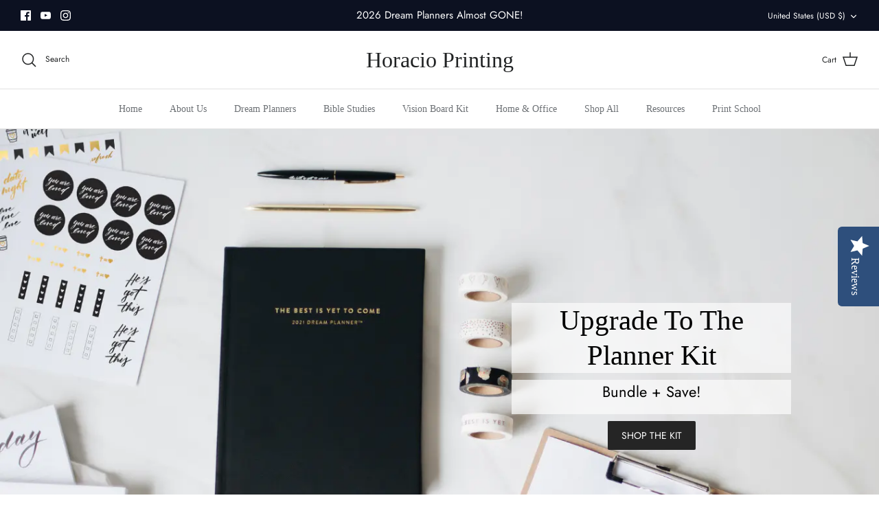

--- FILE ---
content_type: text/css
request_url: https://cdn.getshogun.com/5f937370dcd0de004f7cc51f.css
body_size: 9357
content:
.shg-box {
  position: relative;
  display: flex;
  width: 100%;
  flex-direction: column;
  /**
   * While `flex: 1` is enough here, we need to supply the rest
   * of the parameters (`1 auto`) to keep compatibility with IE11.
   * Otherwise, IE11 flex would break.
   */
  flex: 1 1 auto;
}

.shg-box > .shg-box-content {
  z-index: 4;
  position: relative;
  /**
   * This is part of an IE11 fallback to avoid flex introducing
   * huge amount of weird space on the bottom on the section element.
   */
  min-height: 1px;
}

.shg-box-vertical-align-wrapper, .shg-box-vertical-center-wrapper {
  display: flex;
  width: 100%;
}

.shg-box-vertical-align-top {
  justify-content: flex-start;
}

.shg-box-vertical-align-center, .shg-box-vertical-center {
  justify-content: center;
}

.shg-box-vertical-align-bottom {
  justify-content: flex-end;
}

.shg-box-overlay {
  position: absolute;
  top: 0;
  left: 0;
  right: 0;
  bottom: 0;
  z-index: 3;
  pointer-events: none;
}

.shg-box-video-wrapper {
  position: absolute;
  top: 0;
  left: 0;
  right: 0;
  bottom: 0;
  overflow: hidden;
  z-index: -1;
}

#s-2e1cabc4-4928-4d4d-9881-01031b2d0c1f {
  background-image: url(https://i.shgcdn.com/ce17d504-5b7e-40ff-a012-c953db612c28/-/format/auto/-/preview/3000x3000/-/quality/lighter/);
background-repeat: no-repeat;
background-size: cover;
min-height: 720px;
background-position: center center;
}
@media (min-width: 768px) and (max-width: 991px){#s-2e1cabc4-4928-4d4d-9881-01031b2d0c1f {
  min-height: 480px;
}
}@media (max-width: 767px){#s-2e1cabc4-4928-4d4d-9881-01031b2d0c1f {
  min-height: 600px;
}
}







#s-2e1cabc4-4928-4d4d-9881-01031b2d0c1f > .shg-box-overlay {
  background-color: #fff;
  opacity: 0;
}#s-2e1cabc4-4928-4d4d-9881-01031b2d0c1f.shg-box.shg-c {
  justify-content: center;
}

.shg-row {
  display: flex;
  flex-wrap: wrap;
  min-height: inherit;
  max-height: inherit;
justify-content: space-between;
}

.shg-row > * {
  min-height: inherit;
  max-height: inherit;
}

.shg-c-xs-1,
.shg-c-xs-2,
.shg-c-xs-3,
.shg-c-xs-4,
.shg-c-xs-5,
.shg-c-xs-6,
.shg-c-xs-7,
.shg-c-xs-8,
.shg-c-xs-9,
.shg-c-xs-10,
.shg-c-xs-11,
.shg-c-xs-12,
.shg-c-sm-1,
.shg-c-sm-2,
.shg-c-sm-3,
.shg-c-sm-4,
.shg-c-sm-5,
.shg-c-sm-6,
.shg-c-sm-7,
.shg-c-sm-8,
.shg-c-sm-9,
.shg-c-sm-10,
.shg-c-sm-11,
.shg-c-sm-12,
.shg-c-md-1,
.shg-c-md-2,
.shg-c-md-3,
.shg-c-md-4,
.shg-c-md-5,
.shg-c-md-6,
.shg-c-md-7,
.shg-c-md-8,
.shg-c-md-9,
.shg-c-md-10,
.shg-c-md-11,
.shg-c-md-12,
.shg-c-lg-1,
.shg-c-lg-2,
.shg-c-lg-3,
.shg-c-lg-4,
.shg-c-lg-5,
.shg-c-lg-6,
.shg-c-lg-7,
.shg-c-lg-8,
.shg-c-lg-9,
.shg-c-lg-10,
.shg-c-lg-11,
.shg-c-lg-12 {
  position: relative;
}

#s-2fd417eb-f8e3-4dbb-9562-f10ce24ee1ba {
  margin-left: 0%;
margin-right: 0%;
padding-left: 10%;
padding-right: 10%;
}
@media (min-width: 768px) and (max-width: 991px){#s-2fd417eb-f8e3-4dbb-9562-f10ce24ee1ba {
  padding-left: 5%;
padding-right: 5%;
}
}@media (max-width: 767px){#s-2fd417eb-f8e3-4dbb-9562-f10ce24ee1ba {
  padding-left: 20px;
padding-right: 20px;
}
}
@media (min-width: 0px) {
[id="s-2fd417eb-f8e3-4dbb-9562-f10ce24ee1ba"] > .shg-row > .shg-c-xs-12 {
  width: 100%;
}

}

@media (min-width: 768px) {
[id="s-2fd417eb-f8e3-4dbb-9562-f10ce24ee1ba"] > .shg-row > .shg-c-sm-1 {
  width: calc(8.333333333333334% - 20.0px);
}

[id="s-2fd417eb-f8e3-4dbb-9562-f10ce24ee1ba"] > .shg-row > .shg-c-sm-2 {
  width: calc(16.666666666666668% - 20.0px);
}

[id="s-2fd417eb-f8e3-4dbb-9562-f10ce24ee1ba"] > .shg-row > .shg-c-sm-3 {
  width: calc(25.0% - 20.0px);
}

[id="s-2fd417eb-f8e3-4dbb-9562-f10ce24ee1ba"] > .shg-row > .shg-c-sm-4 {
  width: calc(33.333333333333336% - 20.0px);
}

[id="s-2fd417eb-f8e3-4dbb-9562-f10ce24ee1ba"] > .shg-row > .shg-c-sm-5 {
  width: calc(41.66666666666667% - 20.0px);
}

[id="s-2fd417eb-f8e3-4dbb-9562-f10ce24ee1ba"] > .shg-row > .shg-c-sm-6 {
  width: calc(50.0% - 20.0px);
}

[id="s-2fd417eb-f8e3-4dbb-9562-f10ce24ee1ba"] > .shg-row > .shg-c-sm-7 {
  width: calc(58.333333333333336% - 20.0px);
}

[id="s-2fd417eb-f8e3-4dbb-9562-f10ce24ee1ba"] > .shg-row > .shg-c-sm-8 {
  width: calc(66.66666666666667% - 20.0px);
}

[id="s-2fd417eb-f8e3-4dbb-9562-f10ce24ee1ba"] > .shg-row > .shg-c-sm-9 {
  width: calc(75.0% - 20.0px);
}

[id="s-2fd417eb-f8e3-4dbb-9562-f10ce24ee1ba"] > .shg-row > .shg-c-sm-10 {
  width: calc(83.33333333333334% - 20.0px);
}

[id="s-2fd417eb-f8e3-4dbb-9562-f10ce24ee1ba"] > .shg-row > .shg-c-sm-11 {
  width: calc(91.66666666666667% - 20.0px);
}

[id="s-2fd417eb-f8e3-4dbb-9562-f10ce24ee1ba"] > .shg-row > .shg-c-sm-12 {
  width: calc(100.0% - 20.0px);
}

}

@media (min-width: 992px) {
[id="s-2fd417eb-f8e3-4dbb-9562-f10ce24ee1ba"] > .shg-row > .shg-c-md-1 {
  width: calc(8.333333333333334% - 20.0px);
}

[id="s-2fd417eb-f8e3-4dbb-9562-f10ce24ee1ba"] > .shg-row > .shg-c-md-2 {
  width: calc(16.666666666666668% - 20.0px);
}

[id="s-2fd417eb-f8e3-4dbb-9562-f10ce24ee1ba"] > .shg-row > .shg-c-md-3 {
  width: calc(25.0% - 20.0px);
}

[id="s-2fd417eb-f8e3-4dbb-9562-f10ce24ee1ba"] > .shg-row > .shg-c-md-4 {
  width: calc(33.333333333333336% - 20.0px);
}

[id="s-2fd417eb-f8e3-4dbb-9562-f10ce24ee1ba"] > .shg-row > .shg-c-md-5 {
  width: calc(41.66666666666667% - 20.0px);
}

[id="s-2fd417eb-f8e3-4dbb-9562-f10ce24ee1ba"] > .shg-row > .shg-c-md-6 {
  width: calc(50.0% - 20.0px);
}

[id="s-2fd417eb-f8e3-4dbb-9562-f10ce24ee1ba"] > .shg-row > .shg-c-md-7 {
  width: calc(58.333333333333336% - 20.0px);
}

[id="s-2fd417eb-f8e3-4dbb-9562-f10ce24ee1ba"] > .shg-row > .shg-c-md-8 {
  width: calc(66.66666666666667% - 20.0px);
}

[id="s-2fd417eb-f8e3-4dbb-9562-f10ce24ee1ba"] > .shg-row > .shg-c-md-9 {
  width: calc(75.0% - 20.0px);
}

[id="s-2fd417eb-f8e3-4dbb-9562-f10ce24ee1ba"] > .shg-row > .shg-c-md-10 {
  width: calc(83.33333333333334% - 20.0px);
}

[id="s-2fd417eb-f8e3-4dbb-9562-f10ce24ee1ba"] > .shg-row > .shg-c-md-11 {
  width: calc(91.66666666666667% - 20.0px);
}

[id="s-2fd417eb-f8e3-4dbb-9562-f10ce24ee1ba"] > .shg-row > .shg-c-md-12 {
  width: calc(100.0% - 20.0px);
}

}

@media (min-width: 1200px) {
[id="s-2fd417eb-f8e3-4dbb-9562-f10ce24ee1ba"] > .shg-row > .shg-c-lg-1 {
  width: calc(8.333333333333334% - 20.0px);
}

[id="s-2fd417eb-f8e3-4dbb-9562-f10ce24ee1ba"] > .shg-row > .shg-c-lg-2 {
  width: calc(16.666666666666668% - 20.0px);
}

[id="s-2fd417eb-f8e3-4dbb-9562-f10ce24ee1ba"] > .shg-row > .shg-c-lg-3 {
  width: calc(25.0% - 20.0px);
}

[id="s-2fd417eb-f8e3-4dbb-9562-f10ce24ee1ba"] > .shg-row > .shg-c-lg-4 {
  width: calc(33.333333333333336% - 20.0px);
}

[id="s-2fd417eb-f8e3-4dbb-9562-f10ce24ee1ba"] > .shg-row > .shg-c-lg-5 {
  width: calc(41.66666666666667% - 20.0px);
}

[id="s-2fd417eb-f8e3-4dbb-9562-f10ce24ee1ba"] > .shg-row > .shg-c-lg-6 {
  width: calc(50.0% - 20.0px);
}

[id="s-2fd417eb-f8e3-4dbb-9562-f10ce24ee1ba"] > .shg-row > .shg-c-lg-7 {
  width: calc(58.333333333333336% - 20.0px);
}

[id="s-2fd417eb-f8e3-4dbb-9562-f10ce24ee1ba"] > .shg-row > .shg-c-lg-8 {
  width: calc(66.66666666666667% - 20.0px);
}

[id="s-2fd417eb-f8e3-4dbb-9562-f10ce24ee1ba"] > .shg-row > .shg-c-lg-9 {
  width: calc(75.0% - 20.0px);
}

[id="s-2fd417eb-f8e3-4dbb-9562-f10ce24ee1ba"] > .shg-row > .shg-c-lg-10 {
  width: calc(83.33333333333334% - 20.0px);
}

[id="s-2fd417eb-f8e3-4dbb-9562-f10ce24ee1ba"] > .shg-row > .shg-c-lg-11 {
  width: calc(91.66666666666667% - 20.0px);
}

[id="s-2fd417eb-f8e3-4dbb-9562-f10ce24ee1ba"] > .shg-row > .shg-c-lg-12 {
  width: calc(100.0% - 20.0px);
}

}

.shogun-heading-component h1,
.shogun-heading-component h2,
.shogun-heading-component h3,
.shogun-heading-component h4,
.shogun-heading-component h5,
.shogun-heading-component h6 {
  margin: 0;
  padding: 0;
  display: block;
  color: #000;
  text-transform: none;
  font-weight: normal;
  font-style: normal;
  letter-spacing: normal;
  line-height: normal;
}

.shogun-heading-component a {
  text-decoration: none !important;
  padding: 0 !important;
  margin: 0 !important;
  border: none !important;
}

#s-8012e222-99af-45ed-8da0-291204f15fdb {
  margin-bottom: 10px;
padding-top: 0px;
padding-bottom: 0px;
text-align: center;
background-color: rgba(255, 255, 255, 0.63);
}

#s-8012e222-99af-45ed-8da0-291204f15fdb .shogun-heading-component h1 {
  color: #000;
  font-weight:   ;
  font-family: ;
  font-style:   ;
  font-size: 41px;
  line-height: 1.25em;
  letter-spacing: ;
  text-align: center;
}



.shg-rich-text {
  overflow-wrap: break-word;
}

.shg-rich-text img {
  margin: 0 20px;
}

@media (max-width: 768px) {
  .shg-rich-text img {
    display: block;
    float: none !important;
    margin: 0 auto;
  }
}

.shg-default-text-content *:first-child {
  margin-top: 0;
}

.shg-default-text-content {
  text-align: left;
}

.shg-default-text-content p,
.shg-default-text-content h1,
.shg-default-text-content h2,
.shg-default-text-content h3,
.shg-default-text-content h4,
.shg-default-text-content h5,
.shg-default-text-content h6,
.shg-default-text-content address,
.shg-default-text-content pre,
.shg-default-text-content div,
.shg-default-text-content ol,
.shg-default-text-content ul {
  background-color: transparent;
  border: 0;
  border-radius: 0;
  color: #000000;
  font-family: inherit;
  font-style: normal;
  margin-bottom: 0;
  padding: 0;
  text-align: left;
  text-transform: none;
}

.shg-default-text-content a {
  background-color: inherit;
  color: inherit;
  cursor: pointer;
  font-family: inherit;
  font-style: inherit;
  text-decoration: underline;
  text-transform: inherit;
}

.shg-default-text-content strong,
.shg-default-text-content em {
  background-color: inherit;
  color: inherit;
  font-family: inherit;
  font-size: inherit;
  letter-spacing: inherit;
  line-height: inherit;
  text-align: inherit;
  text-transform: inherit;
}

.shg-default-text-content em {
  font-weight: inherit;
}

.shg-default-text-content strong {
  font-style: inherit;
  font-weight: 700;
}

/* https://stackoverflow.com/a/16094931/3696652 */
.shg-default-text-content ::-moz-selection, .shg-default-text-content *::-moz-selection {
  background: #accef7;
}
.shg-default-text-content ::selection,
.shg-default-text-content *::selection {
  background: #accef7;
}

.shg-default-text-content p {
  font-size: 1em;
  font-weight: normal;
  letter-spacing: -0.005em;
  line-height: 1.714;
  margin-top: 0.6em;
}

.shg-default-text-content h1 {
  font-size: 1.714em;
  font-weight: 500;
  letter-spacing: -0.01em;
  line-height: 1.166;
  margin-top: 0.67em;
}

.shg-default-text-content h2 {
  font-size: 1.43em;
  font-weight: 500;
  letter-spacing: -0.01em;
  line-height: 1.2;
  margin-top: 0.83em;
}

.shg-default-text-content h3 {
  font-size: 1.142em;
  font-weight: 500;
  letter-spacing: -0.008em;
  line-height: 1.5;
  margin-top: 1em;
}

.shg-default-text-content h4 {
  font-size: 1em;
  font-weight: 600;
  letter-spacing: -0.006em;
  line-height: 1.428;
  margin-top: 1.33em;
}

.shg-default-text-content h5 {
  font-size: 0.857em;
  font-weight: 600;
  letter-spacing: -0.003em;
  line-height: 1.333;
  margin-top: 1.43em;
}

.shg-default-text-content h6 {
  font-size: 0.785em;
  font-weight: 600;
  letter-spacing: -0.003em;
  line-height: 1.454;
  margin-top: 1.42em;
  text-transform: uppercase;
}

.shg-default-text-content ul {
  list-style: disc;
}

.shg-default-text-content ol {
  list-style: decimal;
}

.shg-default-text-content ul,
.shg-default-text-content ol {
  -webkit-margin-after: 1em;
          margin-block-end: 1em;
  -webkit-margin-before: 1em;
          margin-block-start: 1em;
  margin-bottom: 0;
  -webkit-margin-end: 0;
          margin-inline-end: 0;
  -webkit-margin-start: 0;
          margin-inline-start: 0;
  margin-top: 0;
  -webkit-padding-start: 40px;
          padding-inline-start: 40px;
}

.shg-default-text-content li {
  font-size: 1em;
  font-weight: normal;
  letter-spacing: -0.005em;
  line-height: 1;
  list-style: inherit;
  margin-top: 0.67em;
}

.shg-default-text-content pre {
  font-family: monospace;
  font-size: 1em;
  font-weight: normal;
  letter-spacing: -0.005em;
  line-height: 1.714;
  margin-top: 1em;
  white-space: pre-wrap;
  word-break: normal;
}

.shg-default-text-content address {
  font-size: 1em;
  font-style: italic;
  font-weight: normal;
  letter-spacing: -0.005em;
  line-height: 1.714;
  margin-top: 0;
}

.shg-default-text-content div {
  font-size: 1em;
  font-weight: normal;
  letter-spacing: -0.005em;
  line-height: 1.714;
  margin-bottom: 0;
  margin-top: 0.67em;
}

#s-4d3a47ac-fc77-4a6b-972b-e09faa4da3b3 {
  margin-bottom: 10px;
background-color: rgba(252, 252, 252, 0.7);
}

.shg-btn.shg-cse, .shg-btn.shg-cse:hover, .shg-btn.shg-cse:focus {
  color: #FFF;
}

.shg-btn {
  cursor: pointer;
  box-sizing: border-box;
}

.shg-btn.shg-btn-stretch {
  display: block;
}

.shg-btn:not(.shg-btn-stretch) {
  display: inline-block;
}

.shg-btn-wrapper.shg-align-left {
  text-align: left;
}

.shg-btn-wrapper.shg-align-center {
  text-align: center;
}

.shg-btn-wrapper.shg-align-right {
  text-align: right;
}

#s-88ef26b0-ce9f-4e6e-a594-71a24036753a {
  padding-top: 10px;
padding-left: 20px;
padding-bottom: 10px;
padding-right: 20px;
border-radius: 2px;
background-color: #252525;
text-align: center;
text-decoration: none;
}
#s-88ef26b0-ce9f-4e6e-a594-71a24036753a:hover {background-color: #424242 !important;
text-decoration: none !important;}#s-88ef26b0-ce9f-4e6e-a594-71a24036753a:active {background-color: #000000 !important;
text-decoration: none !important;}


#s-88ef26b0-ce9f-4e6e-a594-71a24036753a.shg-btn {
  color: #ffffff;
  font-size: 14px;
  
  
  
  display:  inline-block ;
}

#s-88a6b410-6dff-4e70-9230-f74f86420631 {
  min-height: 50px;
}








#s-88a6b410-6dff-4e70-9230-f74f86420631 > .shg-box-overlay {
  background-color: #fff;
  opacity: 0;
}#s-88a6b410-6dff-4e70-9230-f74f86420631.shg-box.shg-c {
  justify-content: center;
}

#s-43b99f10-9452-4194-823c-267a076ad069 {
  min-height: 50px;
}








#s-43b99f10-9452-4194-823c-267a076ad069 > .shg-box-overlay {
  background-color: #fff;
  opacity: 0;
}#s-43b99f10-9452-4194-823c-267a076ad069.shg-box.shg-c {
  justify-content: center;
}

@media (min-width: 0px) {
[id="s-5d9ca6ab-711e-4938-b8db-5d300070f997"] > .shg-row > .shg-c-xs-12 {
  width: 100%;
}

}

@media (min-width: 768px) {
[id="s-5d9ca6ab-711e-4938-b8db-5d300070f997"] > .shg-row > .shg-c-sm-1 {
  width: calc(8.333333333333334% - 10.0px);
}

[id="s-5d9ca6ab-711e-4938-b8db-5d300070f997"] > .shg-row > .shg-c-sm-2 {
  width: calc(16.666666666666668% - 10.0px);
}

[id="s-5d9ca6ab-711e-4938-b8db-5d300070f997"] > .shg-row > .shg-c-sm-3 {
  width: calc(25.0% - 10.0px);
}

[id="s-5d9ca6ab-711e-4938-b8db-5d300070f997"] > .shg-row > .shg-c-sm-4 {
  width: calc(33.333333333333336% - 10.0px);
}

[id="s-5d9ca6ab-711e-4938-b8db-5d300070f997"] > .shg-row > .shg-c-sm-5 {
  width: calc(41.66666666666667% - 10.0px);
}

[id="s-5d9ca6ab-711e-4938-b8db-5d300070f997"] > .shg-row > .shg-c-sm-6 {
  width: calc(50.0% - 10.0px);
}

[id="s-5d9ca6ab-711e-4938-b8db-5d300070f997"] > .shg-row > .shg-c-sm-7 {
  width: calc(58.333333333333336% - 10.0px);
}

[id="s-5d9ca6ab-711e-4938-b8db-5d300070f997"] > .shg-row > .shg-c-sm-8 {
  width: calc(66.66666666666667% - 10.0px);
}

[id="s-5d9ca6ab-711e-4938-b8db-5d300070f997"] > .shg-row > .shg-c-sm-9 {
  width: calc(75.0% - 10.0px);
}

[id="s-5d9ca6ab-711e-4938-b8db-5d300070f997"] > .shg-row > .shg-c-sm-10 {
  width: calc(83.33333333333334% - 10.0px);
}

[id="s-5d9ca6ab-711e-4938-b8db-5d300070f997"] > .shg-row > .shg-c-sm-11 {
  width: calc(91.66666666666667% - 10.0px);
}

[id="s-5d9ca6ab-711e-4938-b8db-5d300070f997"] > .shg-row > .shg-c-sm-12 {
  width: calc(100.0% - 10.0px);
}

}

@media (min-width: 992px) {
[id="s-5d9ca6ab-711e-4938-b8db-5d300070f997"] > .shg-row > .shg-c-md-1 {
  width: calc(8.333333333333334% - 10.0px);
}

[id="s-5d9ca6ab-711e-4938-b8db-5d300070f997"] > .shg-row > .shg-c-md-2 {
  width: calc(16.666666666666668% - 10.0px);
}

[id="s-5d9ca6ab-711e-4938-b8db-5d300070f997"] > .shg-row > .shg-c-md-3 {
  width: calc(25.0% - 10.0px);
}

[id="s-5d9ca6ab-711e-4938-b8db-5d300070f997"] > .shg-row > .shg-c-md-4 {
  width: calc(33.333333333333336% - 10.0px);
}

[id="s-5d9ca6ab-711e-4938-b8db-5d300070f997"] > .shg-row > .shg-c-md-5 {
  width: calc(41.66666666666667% - 10.0px);
}

[id="s-5d9ca6ab-711e-4938-b8db-5d300070f997"] > .shg-row > .shg-c-md-6 {
  width: calc(50.0% - 10.0px);
}

[id="s-5d9ca6ab-711e-4938-b8db-5d300070f997"] > .shg-row > .shg-c-md-7 {
  width: calc(58.333333333333336% - 10.0px);
}

[id="s-5d9ca6ab-711e-4938-b8db-5d300070f997"] > .shg-row > .shg-c-md-8 {
  width: calc(66.66666666666667% - 10.0px);
}

[id="s-5d9ca6ab-711e-4938-b8db-5d300070f997"] > .shg-row > .shg-c-md-9 {
  width: calc(75.0% - 10.0px);
}

[id="s-5d9ca6ab-711e-4938-b8db-5d300070f997"] > .shg-row > .shg-c-md-10 {
  width: calc(83.33333333333334% - 10.0px);
}

[id="s-5d9ca6ab-711e-4938-b8db-5d300070f997"] > .shg-row > .shg-c-md-11 {
  width: calc(91.66666666666667% - 10.0px);
}

[id="s-5d9ca6ab-711e-4938-b8db-5d300070f997"] > .shg-row > .shg-c-md-12 {
  width: calc(100.0% - 10.0px);
}

}

@media (min-width: 1200px) {
[id="s-5d9ca6ab-711e-4938-b8db-5d300070f997"] > .shg-row > .shg-c-lg-1 {
  width: calc(8.333333333333334% - 10.0px);
}

[id="s-5d9ca6ab-711e-4938-b8db-5d300070f997"] > .shg-row > .shg-c-lg-2 {
  width: calc(16.666666666666668% - 10.0px);
}

[id="s-5d9ca6ab-711e-4938-b8db-5d300070f997"] > .shg-row > .shg-c-lg-3 {
  width: calc(25.0% - 10.0px);
}

[id="s-5d9ca6ab-711e-4938-b8db-5d300070f997"] > .shg-row > .shg-c-lg-4 {
  width: calc(33.333333333333336% - 10.0px);
}

[id="s-5d9ca6ab-711e-4938-b8db-5d300070f997"] > .shg-row > .shg-c-lg-5 {
  width: calc(41.66666666666667% - 10.0px);
}

[id="s-5d9ca6ab-711e-4938-b8db-5d300070f997"] > .shg-row > .shg-c-lg-6 {
  width: calc(50.0% - 10.0px);
}

[id="s-5d9ca6ab-711e-4938-b8db-5d300070f997"] > .shg-row > .shg-c-lg-7 {
  width: calc(58.333333333333336% - 10.0px);
}

[id="s-5d9ca6ab-711e-4938-b8db-5d300070f997"] > .shg-row > .shg-c-lg-8 {
  width: calc(66.66666666666667% - 10.0px);
}

[id="s-5d9ca6ab-711e-4938-b8db-5d300070f997"] > .shg-row > .shg-c-lg-9 {
  width: calc(75.0% - 10.0px);
}

[id="s-5d9ca6ab-711e-4938-b8db-5d300070f997"] > .shg-row > .shg-c-lg-10 {
  width: calc(83.33333333333334% - 10.0px);
}

[id="s-5d9ca6ab-711e-4938-b8db-5d300070f997"] > .shg-row > .shg-c-lg-11 {
  width: calc(91.66666666666667% - 10.0px);
}

[id="s-5d9ca6ab-711e-4938-b8db-5d300070f997"] > .shg-row > .shg-c-lg-12 {
  width: calc(100.0% - 10.0px);
}

}

.shogun-video {
  position: relative;
  display: block;
  height: 0;
  padding: 0;
  overflow: hidden;
}

.shogun-video-16x9 {
  padding-bottom: 56.25%;
}

.shogun-video-4x3 {
  padding-bottom: 75%;
}

.shogun-video-embed {
  position: absolute;
  top: 0;
  bottom: 0;
  left: 0;
  width: 100%;
  height: 100%;
  border: 0;
}

#s-5011c9f7-2bdd-4e7d-9042-f882c9e2ddb5 {
  min-height: 50px;
}








#s-5011c9f7-2bdd-4e7d-9042-f882c9e2ddb5 > .shg-box-overlay {
  background-color: #fff;
  opacity: 0;
}#s-5011c9f7-2bdd-4e7d-9042-f882c9e2ddb5.shg-box.shg-c {
  justify-content: center;
}

#s-272eb510-2522-48ce-854a-90eb01f4c996 {
  min-height: 50px;
}








#s-272eb510-2522-48ce-854a-90eb01f4c996 > .shg-box-overlay {
  background-color: #fff;
  opacity: 0;
}#s-272eb510-2522-48ce-854a-90eb01f4c996.shg-box.shg-c {
  justify-content: center;
}

#s-dd42a42b-1b11-4bfd-bde4-e27ee9933848 {
  min-height: 50px;
}








#s-dd42a42b-1b11-4bfd-bde4-e27ee9933848 > .shg-box-overlay {
  background-color: #fff;
  opacity: 0;
}#s-dd42a42b-1b11-4bfd-bde4-e27ee9933848.shg-box.shg-c {
  justify-content: center;
}

#s-3b147d15-3741-4513-a342-131ecfedb01f {
  padding-top: 10px;
padding-left: 20px;
padding-bottom: 10px;
padding-right: 20px;
border-radius: 2px;
background-color: #252525;
text-align: center;
text-decoration: none;
}
#s-3b147d15-3741-4513-a342-131ecfedb01f:hover {background-color: #424242 !important;
text-decoration: none !important;}#s-3b147d15-3741-4513-a342-131ecfedb01f:active {background-color: #000000 !important;
text-decoration: none !important;}


#s-3b147d15-3741-4513-a342-131ecfedb01f.shg-btn {
  color: #ffffff;
  font-size: 16px;
  
  
  
  display:  inline-block ;
}

#s-abcf9640-0b3e-4991-9092-26d3df078ef8 hr {
  border: 0;
  width: 100%;
  border-top: 2px solid #ddd;
}

#s-88ae2925-b2ad-44b8-bb5f-af03c46dfbec {
  padding-top: 10px;
padding-bottom: 10px;
text-align: center;
}

#s-88ae2925-b2ad-44b8-bb5f-af03c46dfbec .shogun-heading-component h1 {
  color: #000;
  font-weight:   ;
  font-family: ;
  font-style:   ;
  font-size: 32px;
  line-height: ;
  letter-spacing: ;
  text-align: center;
}



#s-6d16eade-8f64-4bf7-8e73-74b6d2b631ee {
  border-style: solid;
margin-top: 0px;
margin-left: 0px;
margin-bottom: 0px;
margin-right: 0px;
padding-top: 0px;
padding-left: 0px;
padding-bottom: 0px;
padding-right: 0px;
border-top-width: 0px;
border-left-width: 0px;
border-bottom-width: 0px;
border-right-width: 0px;
border-color: rgba(236, 236, 236, 1);
border-radius: 0px;
min-height: 0px;
background-color: rgba(255, 255, 255, 1);
}
@media (min-width: 1200px){#s-6d16eade-8f64-4bf7-8e73-74b6d2b631ee {
  
}
}@media (min-width: 992px) and (max-width: 1199px){#s-6d16eade-8f64-4bf7-8e73-74b6d2b631ee {
  
}
}@media (min-width: 768px) and (max-width: 991px){#s-6d16eade-8f64-4bf7-8e73-74b6d2b631ee {
  
}
}@media (max-width: 767px){#s-6d16eade-8f64-4bf7-8e73-74b6d2b631ee {
  
}
}







#s-6d16eade-8f64-4bf7-8e73-74b6d2b631ee > .shg-box-overlay {
  background-color: rgba(0, 0, 0, 1);
  opacity: 0;
}#s-6d16eade-8f64-4bf7-8e73-74b6d2b631ee.shg-box.shg-c {
  justify-content: center;
}

#s-7128db9e-d378-4419-b663-2312a10cd40c {
  margin-top: 0px;
margin-left: 0px;
margin-bottom: 0px;
margin-right: 0px;
}

@media (min-width: 0px) {
[id="s-7128db9e-d378-4419-b663-2312a10cd40c"] > .shg-row > .shg-c-xs-12 {
  width: 100%;
}

}

@media (min-width: 768px) {
[id="s-7128db9e-d378-4419-b663-2312a10cd40c"] > .shg-row > .shg-c-sm-1 {
  width: calc(8.333333333333334% - 0.0px);
}

[id="s-7128db9e-d378-4419-b663-2312a10cd40c"] > .shg-row > .shg-c-sm-2 {
  width: calc(16.666666666666668% - 0.0px);
}

[id="s-7128db9e-d378-4419-b663-2312a10cd40c"] > .shg-row > .shg-c-sm-3 {
  width: calc(25.0% - 0.0px);
}

[id="s-7128db9e-d378-4419-b663-2312a10cd40c"] > .shg-row > .shg-c-sm-4 {
  width: calc(33.333333333333336% - 0.0px);
}

[id="s-7128db9e-d378-4419-b663-2312a10cd40c"] > .shg-row > .shg-c-sm-5 {
  width: calc(41.66666666666667% - 0.0px);
}

[id="s-7128db9e-d378-4419-b663-2312a10cd40c"] > .shg-row > .shg-c-sm-6 {
  width: calc(50.0% - 0.0px);
}

[id="s-7128db9e-d378-4419-b663-2312a10cd40c"] > .shg-row > .shg-c-sm-7 {
  width: calc(58.333333333333336% - 0.0px);
}

[id="s-7128db9e-d378-4419-b663-2312a10cd40c"] > .shg-row > .shg-c-sm-8 {
  width: calc(66.66666666666667% - 0.0px);
}

[id="s-7128db9e-d378-4419-b663-2312a10cd40c"] > .shg-row > .shg-c-sm-9 {
  width: calc(75.0% - 0.0px);
}

[id="s-7128db9e-d378-4419-b663-2312a10cd40c"] > .shg-row > .shg-c-sm-10 {
  width: calc(83.33333333333334% - 0.0px);
}

[id="s-7128db9e-d378-4419-b663-2312a10cd40c"] > .shg-row > .shg-c-sm-11 {
  width: calc(91.66666666666667% - 0.0px);
}

[id="s-7128db9e-d378-4419-b663-2312a10cd40c"] > .shg-row > .shg-c-sm-12 {
  width: calc(100.0% - 0.0px);
}

}

@media (min-width: 992px) {
[id="s-7128db9e-d378-4419-b663-2312a10cd40c"] > .shg-row > .shg-c-md-1 {
  width: calc(8.333333333333334% - 0.0px);
}

[id="s-7128db9e-d378-4419-b663-2312a10cd40c"] > .shg-row > .shg-c-md-2 {
  width: calc(16.666666666666668% - 0.0px);
}

[id="s-7128db9e-d378-4419-b663-2312a10cd40c"] > .shg-row > .shg-c-md-3 {
  width: calc(25.0% - 0.0px);
}

[id="s-7128db9e-d378-4419-b663-2312a10cd40c"] > .shg-row > .shg-c-md-4 {
  width: calc(33.333333333333336% - 0.0px);
}

[id="s-7128db9e-d378-4419-b663-2312a10cd40c"] > .shg-row > .shg-c-md-5 {
  width: calc(41.66666666666667% - 0.0px);
}

[id="s-7128db9e-d378-4419-b663-2312a10cd40c"] > .shg-row > .shg-c-md-6 {
  width: calc(50.0% - 0.0px);
}

[id="s-7128db9e-d378-4419-b663-2312a10cd40c"] > .shg-row > .shg-c-md-7 {
  width: calc(58.333333333333336% - 0.0px);
}

[id="s-7128db9e-d378-4419-b663-2312a10cd40c"] > .shg-row > .shg-c-md-8 {
  width: calc(66.66666666666667% - 0.0px);
}

[id="s-7128db9e-d378-4419-b663-2312a10cd40c"] > .shg-row > .shg-c-md-9 {
  width: calc(75.0% - 0.0px);
}

[id="s-7128db9e-d378-4419-b663-2312a10cd40c"] > .shg-row > .shg-c-md-10 {
  width: calc(83.33333333333334% - 0.0px);
}

[id="s-7128db9e-d378-4419-b663-2312a10cd40c"] > .shg-row > .shg-c-md-11 {
  width: calc(91.66666666666667% - 0.0px);
}

[id="s-7128db9e-d378-4419-b663-2312a10cd40c"] > .shg-row > .shg-c-md-12 {
  width: calc(100.0% - 0.0px);
}

}

@media (min-width: 1200px) {
[id="s-7128db9e-d378-4419-b663-2312a10cd40c"] > .shg-row > .shg-c-lg-1 {
  width: calc(8.333333333333334% - 0.0px);
}

[id="s-7128db9e-d378-4419-b663-2312a10cd40c"] > .shg-row > .shg-c-lg-2 {
  width: calc(16.666666666666668% - 0.0px);
}

[id="s-7128db9e-d378-4419-b663-2312a10cd40c"] > .shg-row > .shg-c-lg-3 {
  width: calc(25.0% - 0.0px);
}

[id="s-7128db9e-d378-4419-b663-2312a10cd40c"] > .shg-row > .shg-c-lg-4 {
  width: calc(33.333333333333336% - 0.0px);
}

[id="s-7128db9e-d378-4419-b663-2312a10cd40c"] > .shg-row > .shg-c-lg-5 {
  width: calc(41.66666666666667% - 0.0px);
}

[id="s-7128db9e-d378-4419-b663-2312a10cd40c"] > .shg-row > .shg-c-lg-6 {
  width: calc(50.0% - 0.0px);
}

[id="s-7128db9e-d378-4419-b663-2312a10cd40c"] > .shg-row > .shg-c-lg-7 {
  width: calc(58.333333333333336% - 0.0px);
}

[id="s-7128db9e-d378-4419-b663-2312a10cd40c"] > .shg-row > .shg-c-lg-8 {
  width: calc(66.66666666666667% - 0.0px);
}

[id="s-7128db9e-d378-4419-b663-2312a10cd40c"] > .shg-row > .shg-c-lg-9 {
  width: calc(75.0% - 0.0px);
}

[id="s-7128db9e-d378-4419-b663-2312a10cd40c"] > .shg-row > .shg-c-lg-10 {
  width: calc(83.33333333333334% - 0.0px);
}

[id="s-7128db9e-d378-4419-b663-2312a10cd40c"] > .shg-row > .shg-c-lg-11 {
  width: calc(91.66666666666667% - 0.0px);
}

[id="s-7128db9e-d378-4419-b663-2312a10cd40c"] > .shg-row > .shg-c-lg-12 {
  width: calc(100.0% - 0.0px);
}

}

@media (max-width: 767px) {
  [id="s-7128db9e-d378-4419-b663-2312a10cd40c"] > .shg-row {
    flex-flow: column-reverse;
  }
}

#s-69581e99-2291-4411-b940-02d9832243a2 {
  border-style: solid;
margin-top: 0px;
margin-bottom: 0px;
border-top-width: 0px;
border-left-width: 0px;
border-bottom-width: 0px;
border-right-width: 0px;
border-color: rgba(0, 0, 0, 0);
min-height: 400px;
}








#s-69581e99-2291-4411-b940-02d9832243a2 > .shg-box-overlay {
  background-color: #fff;
  opacity: 0;
}#s-69581e99-2291-4411-b940-02d9832243a2.shg-box.shg-c {
  justify-content: center;
}

#s-449e18d9-addd-4230-a748-5f40fbf2c77f {
  margin-left: 50px;
margin-right: 50px;
padding-top: 10px;
padding-bottom: 10px;
text-align: center;
}

#s-449e18d9-addd-4230-a748-5f40fbf2c77f .shogun-heading-component h1 {
  color: rgba(0, 0, 0, 1);
  font-weight:   ;
  font-family: ;
  font-style:   ;
  font-size: 32px;
  line-height: ;
  letter-spacing: ;
  text-align: center;
}



#s-93c42056-0efa-436f-9da6-f599cbc849cf {
  margin-left: 50px;
margin-right: 50px;
}

#s-93c42056-0efa-436f-9da6-f599cbc849cf hr {
  border: 0;
  width: 100%;
  border-top: 1px solid rgba(0, 0, 0, 1);
}

#s-c15c5212-d399-4384-98b0-905ba9285a0f {
  margin-left: 50px;
margin-right: 50px;
}

#s-9cccc4a9-f2d2-4770-8881-75bf0d52817f {
  padding-top: 10px;
padding-left: 20px;
padding-bottom: 10px;
padding-right: 20px;
border-radius: 2px;
background-color: #252525;
text-align: center;
text-decoration: none;
}
#s-9cccc4a9-f2d2-4770-8881-75bf0d52817f:hover {background-color: #424242 !important;
text-decoration: none !important;}#s-9cccc4a9-f2d2-4770-8881-75bf0d52817f:active {background-color: #000000 !important;
text-decoration: none !important;}


#s-9cccc4a9-f2d2-4770-8881-75bf0d52817f.shg-btn {
  color: #ffffff;
  font-size: 14px;
  
  
  
  display:  inline-block ;
}

#s-31eaab26-7085-4068-b3d4-2d608959dac1 {
  background-repeat: no-repeat;
background-size: cover;
border-style: solid;
margin-top: 0px;
margin-left: 0px;
margin-bottom: 0px;
margin-right: 0px;
border-top-width: 0px;
border-left-width: 0px;
border-bottom-width: 0px;
border-right-width: 0px;
border-color: rgba(0, 0, 0, 0.57);
min-height: 400px;
background-position: center center;
}








#s-31eaab26-7085-4068-b3d4-2d608959dac1 > .shg-box-overlay {
  background-color: #fff;
  opacity: 0;
}#s-31eaab26-7085-4068-b3d4-2d608959dac1.shg-box.shg-c {
  justify-content: flex-start;
}

#s-01b86a7f-b23e-40e4-9522-81595d8e4c0f {
  margin-top: 0px;
margin-left: 0px;
margin-bottom: 0px;
margin-right: 0px;
}

@media (min-width: 0px) {
[id="s-01b86a7f-b23e-40e4-9522-81595d8e4c0f"] > .shg-row > .shg-c-xs-12 {
  width: 100%;
}

}

@media (min-width: 768px) {
[id="s-01b86a7f-b23e-40e4-9522-81595d8e4c0f"] > .shg-row > .shg-c-sm-1 {
  width: calc(8.333333333333334% - 0.0px);
}

[id="s-01b86a7f-b23e-40e4-9522-81595d8e4c0f"] > .shg-row > .shg-c-sm-2 {
  width: calc(16.666666666666668% - 0.0px);
}

[id="s-01b86a7f-b23e-40e4-9522-81595d8e4c0f"] > .shg-row > .shg-c-sm-3 {
  width: calc(25.0% - 0.0px);
}

[id="s-01b86a7f-b23e-40e4-9522-81595d8e4c0f"] > .shg-row > .shg-c-sm-4 {
  width: calc(33.333333333333336% - 0.0px);
}

[id="s-01b86a7f-b23e-40e4-9522-81595d8e4c0f"] > .shg-row > .shg-c-sm-5 {
  width: calc(41.66666666666667% - 0.0px);
}

[id="s-01b86a7f-b23e-40e4-9522-81595d8e4c0f"] > .shg-row > .shg-c-sm-6 {
  width: calc(50.0% - 0.0px);
}

[id="s-01b86a7f-b23e-40e4-9522-81595d8e4c0f"] > .shg-row > .shg-c-sm-7 {
  width: calc(58.333333333333336% - 0.0px);
}

[id="s-01b86a7f-b23e-40e4-9522-81595d8e4c0f"] > .shg-row > .shg-c-sm-8 {
  width: calc(66.66666666666667% - 0.0px);
}

[id="s-01b86a7f-b23e-40e4-9522-81595d8e4c0f"] > .shg-row > .shg-c-sm-9 {
  width: calc(75.0% - 0.0px);
}

[id="s-01b86a7f-b23e-40e4-9522-81595d8e4c0f"] > .shg-row > .shg-c-sm-10 {
  width: calc(83.33333333333334% - 0.0px);
}

[id="s-01b86a7f-b23e-40e4-9522-81595d8e4c0f"] > .shg-row > .shg-c-sm-11 {
  width: calc(91.66666666666667% - 0.0px);
}

[id="s-01b86a7f-b23e-40e4-9522-81595d8e4c0f"] > .shg-row > .shg-c-sm-12 {
  width: calc(100.0% - 0.0px);
}

}

@media (min-width: 992px) {
[id="s-01b86a7f-b23e-40e4-9522-81595d8e4c0f"] > .shg-row > .shg-c-md-1 {
  width: calc(8.333333333333334% - 0.0px);
}

[id="s-01b86a7f-b23e-40e4-9522-81595d8e4c0f"] > .shg-row > .shg-c-md-2 {
  width: calc(16.666666666666668% - 0.0px);
}

[id="s-01b86a7f-b23e-40e4-9522-81595d8e4c0f"] > .shg-row > .shg-c-md-3 {
  width: calc(25.0% - 0.0px);
}

[id="s-01b86a7f-b23e-40e4-9522-81595d8e4c0f"] > .shg-row > .shg-c-md-4 {
  width: calc(33.333333333333336% - 0.0px);
}

[id="s-01b86a7f-b23e-40e4-9522-81595d8e4c0f"] > .shg-row > .shg-c-md-5 {
  width: calc(41.66666666666667% - 0.0px);
}

[id="s-01b86a7f-b23e-40e4-9522-81595d8e4c0f"] > .shg-row > .shg-c-md-6 {
  width: calc(50.0% - 0.0px);
}

[id="s-01b86a7f-b23e-40e4-9522-81595d8e4c0f"] > .shg-row > .shg-c-md-7 {
  width: calc(58.333333333333336% - 0.0px);
}

[id="s-01b86a7f-b23e-40e4-9522-81595d8e4c0f"] > .shg-row > .shg-c-md-8 {
  width: calc(66.66666666666667% - 0.0px);
}

[id="s-01b86a7f-b23e-40e4-9522-81595d8e4c0f"] > .shg-row > .shg-c-md-9 {
  width: calc(75.0% - 0.0px);
}

[id="s-01b86a7f-b23e-40e4-9522-81595d8e4c0f"] > .shg-row > .shg-c-md-10 {
  width: calc(83.33333333333334% - 0.0px);
}

[id="s-01b86a7f-b23e-40e4-9522-81595d8e4c0f"] > .shg-row > .shg-c-md-11 {
  width: calc(91.66666666666667% - 0.0px);
}

[id="s-01b86a7f-b23e-40e4-9522-81595d8e4c0f"] > .shg-row > .shg-c-md-12 {
  width: calc(100.0% - 0.0px);
}

}

@media (min-width: 1200px) {
[id="s-01b86a7f-b23e-40e4-9522-81595d8e4c0f"] > .shg-row > .shg-c-lg-1 {
  width: calc(8.333333333333334% - 0.0px);
}

[id="s-01b86a7f-b23e-40e4-9522-81595d8e4c0f"] > .shg-row > .shg-c-lg-2 {
  width: calc(16.666666666666668% - 0.0px);
}

[id="s-01b86a7f-b23e-40e4-9522-81595d8e4c0f"] > .shg-row > .shg-c-lg-3 {
  width: calc(25.0% - 0.0px);
}

[id="s-01b86a7f-b23e-40e4-9522-81595d8e4c0f"] > .shg-row > .shg-c-lg-4 {
  width: calc(33.333333333333336% - 0.0px);
}

[id="s-01b86a7f-b23e-40e4-9522-81595d8e4c0f"] > .shg-row > .shg-c-lg-5 {
  width: calc(41.66666666666667% - 0.0px);
}

[id="s-01b86a7f-b23e-40e4-9522-81595d8e4c0f"] > .shg-row > .shg-c-lg-6 {
  width: calc(50.0% - 0.0px);
}

[id="s-01b86a7f-b23e-40e4-9522-81595d8e4c0f"] > .shg-row > .shg-c-lg-7 {
  width: calc(58.333333333333336% - 0.0px);
}

[id="s-01b86a7f-b23e-40e4-9522-81595d8e4c0f"] > .shg-row > .shg-c-lg-8 {
  width: calc(66.66666666666667% - 0.0px);
}

[id="s-01b86a7f-b23e-40e4-9522-81595d8e4c0f"] > .shg-row > .shg-c-lg-9 {
  width: calc(75.0% - 0.0px);
}

[id="s-01b86a7f-b23e-40e4-9522-81595d8e4c0f"] > .shg-row > .shg-c-lg-10 {
  width: calc(83.33333333333334% - 0.0px);
}

[id="s-01b86a7f-b23e-40e4-9522-81595d8e4c0f"] > .shg-row > .shg-c-lg-11 {
  width: calc(91.66666666666667% - 0.0px);
}

[id="s-01b86a7f-b23e-40e4-9522-81595d8e4c0f"] > .shg-row > .shg-c-lg-12 {
  width: calc(100.0% - 0.0px);
}

}

#s-581894d5-eb47-4407-b008-b873ab2ee1b9 {
  background-repeat: no-repeat;
background-size: cover;
border-style: solid;
margin-top: 0px;
margin-left: 0px;
margin-bottom: 0px;
margin-right: 0px;
border-top-width: 0px;
border-left-width: 0px;
border-bottom-width: 0px;
border-right-width: 0px;
border-color: rgba(0, 0, 0, 0.57);
min-height: 400px;
background-position: center center;
}








#s-581894d5-eb47-4407-b008-b873ab2ee1b9 > .shg-box-overlay {
  background-color: #fff;
  opacity: 0;
}#s-581894d5-eb47-4407-b008-b873ab2ee1b9.shg-box.shg-c {
  justify-content: flex-start;
}

#s-f408092f-7867-436f-a733-aebc5316f03b {
  border-style: solid;
margin-top: 0px;
margin-bottom: 0px;
border-top-width: 0px;
border-left-width: 0px;
border-bottom-width: 0px;
border-right-width: 0px;
border-color: rgba(0, 0, 0, 0);
min-height: 400px;
}








#s-f408092f-7867-436f-a733-aebc5316f03b > .shg-box-overlay {
  background-color: #fff;
  opacity: 0;
}#s-f408092f-7867-436f-a733-aebc5316f03b.shg-box.shg-c {
  justify-content: center;
}

#s-8e011924-7551-4146-b38f-9f9ee0eb586e {
  margin-left: 50px;
margin-right: 50px;
padding-top: 10px;
padding-bottom: 10px;
text-align: center;
}

#s-8e011924-7551-4146-b38f-9f9ee0eb586e .shogun-heading-component h1 {
  color: rgba(0, 0, 0, 1);
  font-weight:   ;
  font-family: ;
  font-style:   ;
  font-size: 32px;
  line-height: ;
  letter-spacing: ;
  text-align: center;
}



#s-efad22d5-10cd-41d2-bdfa-e20618da3c95 {
  margin-left: 50px;
margin-right: 50px;
}

#s-efad22d5-10cd-41d2-bdfa-e20618da3c95 hr {
  border: 0;
  width: 100%;
  border-top: 1px solid rgba(0, 0, 0, 1);
}

#s-a5191237-4637-4ad0-8349-bfff14a5f035 {
  margin-left: 50px;
margin-right: 50px;
}

#s-98b93b7c-4849-4cc9-bc5b-2586c10ba4dd {
  margin-top: 0px;
margin-left: 0px;
margin-bottom: 0px;
margin-right: 0px;
}

@media (min-width: 0px) {
[id="s-98b93b7c-4849-4cc9-bc5b-2586c10ba4dd"] > .shg-row > .shg-c-xs-12 {
  width: 100%;
}

}

@media (min-width: 768px) {
[id="s-98b93b7c-4849-4cc9-bc5b-2586c10ba4dd"] > .shg-row > .shg-c-sm-1 {
  width: calc(8.333333333333334% - 0.0px);
}

[id="s-98b93b7c-4849-4cc9-bc5b-2586c10ba4dd"] > .shg-row > .shg-c-sm-2 {
  width: calc(16.666666666666668% - 0.0px);
}

[id="s-98b93b7c-4849-4cc9-bc5b-2586c10ba4dd"] > .shg-row > .shg-c-sm-3 {
  width: calc(25.0% - 0.0px);
}

[id="s-98b93b7c-4849-4cc9-bc5b-2586c10ba4dd"] > .shg-row > .shg-c-sm-4 {
  width: calc(33.333333333333336% - 0.0px);
}

[id="s-98b93b7c-4849-4cc9-bc5b-2586c10ba4dd"] > .shg-row > .shg-c-sm-5 {
  width: calc(41.66666666666667% - 0.0px);
}

[id="s-98b93b7c-4849-4cc9-bc5b-2586c10ba4dd"] > .shg-row > .shg-c-sm-6 {
  width: calc(50.0% - 0.0px);
}

[id="s-98b93b7c-4849-4cc9-bc5b-2586c10ba4dd"] > .shg-row > .shg-c-sm-7 {
  width: calc(58.333333333333336% - 0.0px);
}

[id="s-98b93b7c-4849-4cc9-bc5b-2586c10ba4dd"] > .shg-row > .shg-c-sm-8 {
  width: calc(66.66666666666667% - 0.0px);
}

[id="s-98b93b7c-4849-4cc9-bc5b-2586c10ba4dd"] > .shg-row > .shg-c-sm-9 {
  width: calc(75.0% - 0.0px);
}

[id="s-98b93b7c-4849-4cc9-bc5b-2586c10ba4dd"] > .shg-row > .shg-c-sm-10 {
  width: calc(83.33333333333334% - 0.0px);
}

[id="s-98b93b7c-4849-4cc9-bc5b-2586c10ba4dd"] > .shg-row > .shg-c-sm-11 {
  width: calc(91.66666666666667% - 0.0px);
}

[id="s-98b93b7c-4849-4cc9-bc5b-2586c10ba4dd"] > .shg-row > .shg-c-sm-12 {
  width: calc(100.0% - 0.0px);
}

}

@media (min-width: 992px) {
[id="s-98b93b7c-4849-4cc9-bc5b-2586c10ba4dd"] > .shg-row > .shg-c-md-1 {
  width: calc(8.333333333333334% - 0.0px);
}

[id="s-98b93b7c-4849-4cc9-bc5b-2586c10ba4dd"] > .shg-row > .shg-c-md-2 {
  width: calc(16.666666666666668% - 0.0px);
}

[id="s-98b93b7c-4849-4cc9-bc5b-2586c10ba4dd"] > .shg-row > .shg-c-md-3 {
  width: calc(25.0% - 0.0px);
}

[id="s-98b93b7c-4849-4cc9-bc5b-2586c10ba4dd"] > .shg-row > .shg-c-md-4 {
  width: calc(33.333333333333336% - 0.0px);
}

[id="s-98b93b7c-4849-4cc9-bc5b-2586c10ba4dd"] > .shg-row > .shg-c-md-5 {
  width: calc(41.66666666666667% - 0.0px);
}

[id="s-98b93b7c-4849-4cc9-bc5b-2586c10ba4dd"] > .shg-row > .shg-c-md-6 {
  width: calc(50.0% - 0.0px);
}

[id="s-98b93b7c-4849-4cc9-bc5b-2586c10ba4dd"] > .shg-row > .shg-c-md-7 {
  width: calc(58.333333333333336% - 0.0px);
}

[id="s-98b93b7c-4849-4cc9-bc5b-2586c10ba4dd"] > .shg-row > .shg-c-md-8 {
  width: calc(66.66666666666667% - 0.0px);
}

[id="s-98b93b7c-4849-4cc9-bc5b-2586c10ba4dd"] > .shg-row > .shg-c-md-9 {
  width: calc(75.0% - 0.0px);
}

[id="s-98b93b7c-4849-4cc9-bc5b-2586c10ba4dd"] > .shg-row > .shg-c-md-10 {
  width: calc(83.33333333333334% - 0.0px);
}

[id="s-98b93b7c-4849-4cc9-bc5b-2586c10ba4dd"] > .shg-row > .shg-c-md-11 {
  width: calc(91.66666666666667% - 0.0px);
}

[id="s-98b93b7c-4849-4cc9-bc5b-2586c10ba4dd"] > .shg-row > .shg-c-md-12 {
  width: calc(100.0% - 0.0px);
}

}

@media (min-width: 1200px) {
[id="s-98b93b7c-4849-4cc9-bc5b-2586c10ba4dd"] > .shg-row > .shg-c-lg-1 {
  width: calc(8.333333333333334% - 0.0px);
}

[id="s-98b93b7c-4849-4cc9-bc5b-2586c10ba4dd"] > .shg-row > .shg-c-lg-2 {
  width: calc(16.666666666666668% - 0.0px);
}

[id="s-98b93b7c-4849-4cc9-bc5b-2586c10ba4dd"] > .shg-row > .shg-c-lg-3 {
  width: calc(25.0% - 0.0px);
}

[id="s-98b93b7c-4849-4cc9-bc5b-2586c10ba4dd"] > .shg-row > .shg-c-lg-4 {
  width: calc(33.333333333333336% - 0.0px);
}

[id="s-98b93b7c-4849-4cc9-bc5b-2586c10ba4dd"] > .shg-row > .shg-c-lg-5 {
  width: calc(41.66666666666667% - 0.0px);
}

[id="s-98b93b7c-4849-4cc9-bc5b-2586c10ba4dd"] > .shg-row > .shg-c-lg-6 {
  width: calc(50.0% - 0.0px);
}

[id="s-98b93b7c-4849-4cc9-bc5b-2586c10ba4dd"] > .shg-row > .shg-c-lg-7 {
  width: calc(58.333333333333336% - 0.0px);
}

[id="s-98b93b7c-4849-4cc9-bc5b-2586c10ba4dd"] > .shg-row > .shg-c-lg-8 {
  width: calc(66.66666666666667% - 0.0px);
}

[id="s-98b93b7c-4849-4cc9-bc5b-2586c10ba4dd"] > .shg-row > .shg-c-lg-9 {
  width: calc(75.0% - 0.0px);
}

[id="s-98b93b7c-4849-4cc9-bc5b-2586c10ba4dd"] > .shg-row > .shg-c-lg-10 {
  width: calc(83.33333333333334% - 0.0px);
}

[id="s-98b93b7c-4849-4cc9-bc5b-2586c10ba4dd"] > .shg-row > .shg-c-lg-11 {
  width: calc(91.66666666666667% - 0.0px);
}

[id="s-98b93b7c-4849-4cc9-bc5b-2586c10ba4dd"] > .shg-row > .shg-c-lg-12 {
  width: calc(100.0% - 0.0px);
}

}

@media (max-width: 767px) {
  [id="s-98b93b7c-4849-4cc9-bc5b-2586c10ba4dd"] > .shg-row {
    flex-flow: column-reverse;
  }
}

#s-d5244801-e61d-4b1f-92f6-931449964f61 {
  border-style: solid;
margin-top: 0px;
margin-bottom: 0px;
border-top-width: 0px;
border-left-width: 0px;
border-bottom-width: 0px;
border-right-width: 0px;
border-color: rgba(0, 0, 0, 0);
min-height: 400px;
}








#s-d5244801-e61d-4b1f-92f6-931449964f61 > .shg-box-overlay {
  background-color: #fff;
  opacity: 0;
}#s-d5244801-e61d-4b1f-92f6-931449964f61.shg-box.shg-c {
  justify-content: center;
}

#s-1a49e8b4-e4c4-4e73-828c-63d3a340d0ad {
  margin-left: 50px;
margin-right: 50px;
padding-top: 10px;
padding-bottom: 10px;
text-align: center;
}

#s-1a49e8b4-e4c4-4e73-828c-63d3a340d0ad .shogun-heading-component h1 {
  color: rgba(0, 0, 0, 1);
  font-weight:   ;
  font-family: ;
  font-style:   ;
  font-size: 32px;
  line-height: ;
  letter-spacing: ;
  text-align: center;
}



#s-d51b4bbc-44a7-45bd-8217-282dd323c3e5 {
  margin-left: 50px;
margin-right: 50px;
}

#s-d51b4bbc-44a7-45bd-8217-282dd323c3e5 hr {
  border: 0;
  width: 100%;
  border-top: 1px solid rgba(0, 0, 0, 1);
}

#s-4dac69ce-5f7f-47f0-9a41-eef767e96e61 {
  margin-left: 50px;
margin-right: 50px;
}

#s-0f6910c9-511e-41db-8df0-684c3c621e26 {
  background-repeat: no-repeat;
background-size: cover;
border-style: solid;
margin-top: 0px;
margin-left: 0px;
margin-bottom: 0px;
margin-right: 0px;
border-top-width: 0px;
border-left-width: 0px;
border-bottom-width: 0px;
border-right-width: 0px;
border-color: rgba(0, 0, 0, 0.57);
min-height: 400px;
background-position: center center;
}








#s-0f6910c9-511e-41db-8df0-684c3c621e26 > .shg-box-overlay {
  background-color: #fff;
  opacity: 0;
}#s-0f6910c9-511e-41db-8df0-684c3c621e26.shg-box.shg-c {
  justify-content: flex-start;
}

#s-4b9c1820-0ac5-401f-a6d6-8ffcffd70a13 {
  margin-top: 0px;
margin-left: 0px;
margin-bottom: 0px;
margin-right: 0px;
}

@media (min-width: 0px) {
[id="s-4b9c1820-0ac5-401f-a6d6-8ffcffd70a13"] > .shg-row > .shg-c-xs-12 {
  width: 100%;
}

}

@media (min-width: 768px) {
[id="s-4b9c1820-0ac5-401f-a6d6-8ffcffd70a13"] > .shg-row > .shg-c-sm-1 {
  width: calc(8.333333333333334% - 0.0px);
}

[id="s-4b9c1820-0ac5-401f-a6d6-8ffcffd70a13"] > .shg-row > .shg-c-sm-2 {
  width: calc(16.666666666666668% - 0.0px);
}

[id="s-4b9c1820-0ac5-401f-a6d6-8ffcffd70a13"] > .shg-row > .shg-c-sm-3 {
  width: calc(25.0% - 0.0px);
}

[id="s-4b9c1820-0ac5-401f-a6d6-8ffcffd70a13"] > .shg-row > .shg-c-sm-4 {
  width: calc(33.333333333333336% - 0.0px);
}

[id="s-4b9c1820-0ac5-401f-a6d6-8ffcffd70a13"] > .shg-row > .shg-c-sm-5 {
  width: calc(41.66666666666667% - 0.0px);
}

[id="s-4b9c1820-0ac5-401f-a6d6-8ffcffd70a13"] > .shg-row > .shg-c-sm-6 {
  width: calc(50.0% - 0.0px);
}

[id="s-4b9c1820-0ac5-401f-a6d6-8ffcffd70a13"] > .shg-row > .shg-c-sm-7 {
  width: calc(58.333333333333336% - 0.0px);
}

[id="s-4b9c1820-0ac5-401f-a6d6-8ffcffd70a13"] > .shg-row > .shg-c-sm-8 {
  width: calc(66.66666666666667% - 0.0px);
}

[id="s-4b9c1820-0ac5-401f-a6d6-8ffcffd70a13"] > .shg-row > .shg-c-sm-9 {
  width: calc(75.0% - 0.0px);
}

[id="s-4b9c1820-0ac5-401f-a6d6-8ffcffd70a13"] > .shg-row > .shg-c-sm-10 {
  width: calc(83.33333333333334% - 0.0px);
}

[id="s-4b9c1820-0ac5-401f-a6d6-8ffcffd70a13"] > .shg-row > .shg-c-sm-11 {
  width: calc(91.66666666666667% - 0.0px);
}

[id="s-4b9c1820-0ac5-401f-a6d6-8ffcffd70a13"] > .shg-row > .shg-c-sm-12 {
  width: calc(100.0% - 0.0px);
}

}

@media (min-width: 992px) {
[id="s-4b9c1820-0ac5-401f-a6d6-8ffcffd70a13"] > .shg-row > .shg-c-md-1 {
  width: calc(8.333333333333334% - 0.0px);
}

[id="s-4b9c1820-0ac5-401f-a6d6-8ffcffd70a13"] > .shg-row > .shg-c-md-2 {
  width: calc(16.666666666666668% - 0.0px);
}

[id="s-4b9c1820-0ac5-401f-a6d6-8ffcffd70a13"] > .shg-row > .shg-c-md-3 {
  width: calc(25.0% - 0.0px);
}

[id="s-4b9c1820-0ac5-401f-a6d6-8ffcffd70a13"] > .shg-row > .shg-c-md-4 {
  width: calc(33.333333333333336% - 0.0px);
}

[id="s-4b9c1820-0ac5-401f-a6d6-8ffcffd70a13"] > .shg-row > .shg-c-md-5 {
  width: calc(41.66666666666667% - 0.0px);
}

[id="s-4b9c1820-0ac5-401f-a6d6-8ffcffd70a13"] > .shg-row > .shg-c-md-6 {
  width: calc(50.0% - 0.0px);
}

[id="s-4b9c1820-0ac5-401f-a6d6-8ffcffd70a13"] > .shg-row > .shg-c-md-7 {
  width: calc(58.333333333333336% - 0.0px);
}

[id="s-4b9c1820-0ac5-401f-a6d6-8ffcffd70a13"] > .shg-row > .shg-c-md-8 {
  width: calc(66.66666666666667% - 0.0px);
}

[id="s-4b9c1820-0ac5-401f-a6d6-8ffcffd70a13"] > .shg-row > .shg-c-md-9 {
  width: calc(75.0% - 0.0px);
}

[id="s-4b9c1820-0ac5-401f-a6d6-8ffcffd70a13"] > .shg-row > .shg-c-md-10 {
  width: calc(83.33333333333334% - 0.0px);
}

[id="s-4b9c1820-0ac5-401f-a6d6-8ffcffd70a13"] > .shg-row > .shg-c-md-11 {
  width: calc(91.66666666666667% - 0.0px);
}

[id="s-4b9c1820-0ac5-401f-a6d6-8ffcffd70a13"] > .shg-row > .shg-c-md-12 {
  width: calc(100.0% - 0.0px);
}

}

@media (min-width: 1200px) {
[id="s-4b9c1820-0ac5-401f-a6d6-8ffcffd70a13"] > .shg-row > .shg-c-lg-1 {
  width: calc(8.333333333333334% - 0.0px);
}

[id="s-4b9c1820-0ac5-401f-a6d6-8ffcffd70a13"] > .shg-row > .shg-c-lg-2 {
  width: calc(16.666666666666668% - 0.0px);
}

[id="s-4b9c1820-0ac5-401f-a6d6-8ffcffd70a13"] > .shg-row > .shg-c-lg-3 {
  width: calc(25.0% - 0.0px);
}

[id="s-4b9c1820-0ac5-401f-a6d6-8ffcffd70a13"] > .shg-row > .shg-c-lg-4 {
  width: calc(33.333333333333336% - 0.0px);
}

[id="s-4b9c1820-0ac5-401f-a6d6-8ffcffd70a13"] > .shg-row > .shg-c-lg-5 {
  width: calc(41.66666666666667% - 0.0px);
}

[id="s-4b9c1820-0ac5-401f-a6d6-8ffcffd70a13"] > .shg-row > .shg-c-lg-6 {
  width: calc(50.0% - 0.0px);
}

[id="s-4b9c1820-0ac5-401f-a6d6-8ffcffd70a13"] > .shg-row > .shg-c-lg-7 {
  width: calc(58.333333333333336% - 0.0px);
}

[id="s-4b9c1820-0ac5-401f-a6d6-8ffcffd70a13"] > .shg-row > .shg-c-lg-8 {
  width: calc(66.66666666666667% - 0.0px);
}

[id="s-4b9c1820-0ac5-401f-a6d6-8ffcffd70a13"] > .shg-row > .shg-c-lg-9 {
  width: calc(75.0% - 0.0px);
}

[id="s-4b9c1820-0ac5-401f-a6d6-8ffcffd70a13"] > .shg-row > .shg-c-lg-10 {
  width: calc(83.33333333333334% - 0.0px);
}

[id="s-4b9c1820-0ac5-401f-a6d6-8ffcffd70a13"] > .shg-row > .shg-c-lg-11 {
  width: calc(91.66666666666667% - 0.0px);
}

[id="s-4b9c1820-0ac5-401f-a6d6-8ffcffd70a13"] > .shg-row > .shg-c-lg-12 {
  width: calc(100.0% - 0.0px);
}

}

#s-b7ddbce8-e166-4228-96b5-797aed4c9c5e {
  background-repeat: no-repeat;
background-size: cover;
border-style: solid;
margin-top: 0px;
margin-left: 0px;
margin-bottom: 0px;
margin-right: 0px;
border-top-width: 0px;
border-left-width: 0px;
border-bottom-width: 0px;
border-right-width: 0px;
border-color: rgba(0, 0, 0, 0.57);
min-height: 400px;
background-position: center center;
}








#s-b7ddbce8-e166-4228-96b5-797aed4c9c5e > .shg-box-overlay {
  background-color: #fff;
  opacity: 0;
}#s-b7ddbce8-e166-4228-96b5-797aed4c9c5e.shg-box.shg-c {
  justify-content: flex-start;
}

#s-6eaf3249-8af1-4221-93f2-9b49bfa899f2 {
  border-style: solid;
margin-top: 0px;
margin-bottom: 0px;
border-top-width: 0px;
border-left-width: 0px;
border-bottom-width: 0px;
border-right-width: 0px;
border-color: rgba(0, 0, 0, 0);
min-height: 400px;
}








#s-6eaf3249-8af1-4221-93f2-9b49bfa899f2 > .shg-box-overlay {
  background-color: #fff;
  opacity: 0;
}#s-6eaf3249-8af1-4221-93f2-9b49bfa899f2.shg-box.shg-c {
  justify-content: center;
}

#s-b42de06c-0818-46e0-9a7e-94c3dd00203d {
  margin-left: 50px;
margin-right: 50px;
padding-top: 10px;
padding-bottom: 10px;
text-align: center;
}

#s-b42de06c-0818-46e0-9a7e-94c3dd00203d .shogun-heading-component h1 {
  color: rgba(0, 0, 0, 1);
  font-weight:   ;
  font-family: ;
  font-style:   ;
  font-size: 32px;
  line-height: ;
  letter-spacing: ;
  text-align: center;
}



#s-df5f88d3-6cbd-48e5-828f-1ecd48b50b33 {
  margin-left: 50px;
margin-right: 50px;
}

#s-df5f88d3-6cbd-48e5-828f-1ecd48b50b33 hr {
  border: 0;
  width: 100%;
  border-top: 1px solid rgba(0, 0, 0, 1);
}

#s-197d5314-ddb1-4e6b-a484-9543bdf31bcf {
  margin-left: 50px;
margin-right: 50px;
}

#s-a987081a-04a7-4656-9cdc-fd4f983a55cf {
  min-height: 50px;
background-color: rgba(234, 234, 234, 1);
}
@media (min-width: 1200px){#s-a987081a-04a7-4656-9cdc-fd4f983a55cf {
  
}
}@media (min-width: 992px) and (max-width: 1199px){#s-a987081a-04a7-4656-9cdc-fd4f983a55cf {
  
}
}@media (min-width: 768px) and (max-width: 991px){#s-a987081a-04a7-4656-9cdc-fd4f983a55cf {
  
}
}@media (max-width: 767px){#s-a987081a-04a7-4656-9cdc-fd4f983a55cf {
  
}
}







#s-a987081a-04a7-4656-9cdc-fd4f983a55cf > .shg-box-overlay {
  background-color: #fff;
  opacity: 0;
}#s-a987081a-04a7-4656-9cdc-fd4f983a55cf.shg-box.shg-c {
  justify-content: flex-start;
}

#s-427e55b9-b7e1-4b22-8a63-b9ec971feb70 {
  border-style: solid;
margin-top: 0px;
margin-left: 0px;
margin-bottom: 0px;
margin-right: 0px;
padding-top: 0px;
padding-left: 0px;
padding-bottom: 0px;
padding-right: 0px;
border-top-width: 0px;
border-left-width: 0px;
border-bottom-width: 0px;
border-right-width: 0px;
border-color: rgba(236, 236, 236, 1);
border-radius: 0px;
min-height: 0px;
background-color: rgba(255, 255, 255, 1);
}
@media (min-width: 1200px){#s-427e55b9-b7e1-4b22-8a63-b9ec971feb70 {
  
}
}@media (min-width: 992px) and (max-width: 1199px){#s-427e55b9-b7e1-4b22-8a63-b9ec971feb70 {
  
}
}@media (min-width: 768px) and (max-width: 991px){#s-427e55b9-b7e1-4b22-8a63-b9ec971feb70 {
  
}
}@media (max-width: 767px){#s-427e55b9-b7e1-4b22-8a63-b9ec971feb70 {
  
}
}







#s-427e55b9-b7e1-4b22-8a63-b9ec971feb70 > .shg-box-overlay {
  background-color: rgba(0, 0, 0, 1);
  opacity: 0;
}#s-427e55b9-b7e1-4b22-8a63-b9ec971feb70.shg-box.shg-c {
  justify-content: center;
}

#s-49227686-aa59-4964-a128-8c1f58d8c506 {
  margin-top: 0px;
margin-left: 0px;
margin-bottom: 0px;
margin-right: 0px;
}

@media (min-width: 0px) {
[id="s-49227686-aa59-4964-a128-8c1f58d8c506"] > .shg-row > .shg-c-xs-12 {
  width: 100%;
}

}

@media (min-width: 768px) {
[id="s-49227686-aa59-4964-a128-8c1f58d8c506"] > .shg-row > .shg-c-sm-1 {
  width: calc(8.333333333333334% - 0.0px);
}

[id="s-49227686-aa59-4964-a128-8c1f58d8c506"] > .shg-row > .shg-c-sm-2 {
  width: calc(16.666666666666668% - 0.0px);
}

[id="s-49227686-aa59-4964-a128-8c1f58d8c506"] > .shg-row > .shg-c-sm-3 {
  width: calc(25.0% - 0.0px);
}

[id="s-49227686-aa59-4964-a128-8c1f58d8c506"] > .shg-row > .shg-c-sm-4 {
  width: calc(33.333333333333336% - 0.0px);
}

[id="s-49227686-aa59-4964-a128-8c1f58d8c506"] > .shg-row > .shg-c-sm-5 {
  width: calc(41.66666666666667% - 0.0px);
}

[id="s-49227686-aa59-4964-a128-8c1f58d8c506"] > .shg-row > .shg-c-sm-6 {
  width: calc(50.0% - 0.0px);
}

[id="s-49227686-aa59-4964-a128-8c1f58d8c506"] > .shg-row > .shg-c-sm-7 {
  width: calc(58.333333333333336% - 0.0px);
}

[id="s-49227686-aa59-4964-a128-8c1f58d8c506"] > .shg-row > .shg-c-sm-8 {
  width: calc(66.66666666666667% - 0.0px);
}

[id="s-49227686-aa59-4964-a128-8c1f58d8c506"] > .shg-row > .shg-c-sm-9 {
  width: calc(75.0% - 0.0px);
}

[id="s-49227686-aa59-4964-a128-8c1f58d8c506"] > .shg-row > .shg-c-sm-10 {
  width: calc(83.33333333333334% - 0.0px);
}

[id="s-49227686-aa59-4964-a128-8c1f58d8c506"] > .shg-row > .shg-c-sm-11 {
  width: calc(91.66666666666667% - 0.0px);
}

[id="s-49227686-aa59-4964-a128-8c1f58d8c506"] > .shg-row > .shg-c-sm-12 {
  width: calc(100.0% - 0.0px);
}

}

@media (min-width: 992px) {
[id="s-49227686-aa59-4964-a128-8c1f58d8c506"] > .shg-row > .shg-c-md-1 {
  width: calc(8.333333333333334% - 0.0px);
}

[id="s-49227686-aa59-4964-a128-8c1f58d8c506"] > .shg-row > .shg-c-md-2 {
  width: calc(16.666666666666668% - 0.0px);
}

[id="s-49227686-aa59-4964-a128-8c1f58d8c506"] > .shg-row > .shg-c-md-3 {
  width: calc(25.0% - 0.0px);
}

[id="s-49227686-aa59-4964-a128-8c1f58d8c506"] > .shg-row > .shg-c-md-4 {
  width: calc(33.333333333333336% - 0.0px);
}

[id="s-49227686-aa59-4964-a128-8c1f58d8c506"] > .shg-row > .shg-c-md-5 {
  width: calc(41.66666666666667% - 0.0px);
}

[id="s-49227686-aa59-4964-a128-8c1f58d8c506"] > .shg-row > .shg-c-md-6 {
  width: calc(50.0% - 0.0px);
}

[id="s-49227686-aa59-4964-a128-8c1f58d8c506"] > .shg-row > .shg-c-md-7 {
  width: calc(58.333333333333336% - 0.0px);
}

[id="s-49227686-aa59-4964-a128-8c1f58d8c506"] > .shg-row > .shg-c-md-8 {
  width: calc(66.66666666666667% - 0.0px);
}

[id="s-49227686-aa59-4964-a128-8c1f58d8c506"] > .shg-row > .shg-c-md-9 {
  width: calc(75.0% - 0.0px);
}

[id="s-49227686-aa59-4964-a128-8c1f58d8c506"] > .shg-row > .shg-c-md-10 {
  width: calc(83.33333333333334% - 0.0px);
}

[id="s-49227686-aa59-4964-a128-8c1f58d8c506"] > .shg-row > .shg-c-md-11 {
  width: calc(91.66666666666667% - 0.0px);
}

[id="s-49227686-aa59-4964-a128-8c1f58d8c506"] > .shg-row > .shg-c-md-12 {
  width: calc(100.0% - 0.0px);
}

}

@media (min-width: 1200px) {
[id="s-49227686-aa59-4964-a128-8c1f58d8c506"] > .shg-row > .shg-c-lg-1 {
  width: calc(8.333333333333334% - 0.0px);
}

[id="s-49227686-aa59-4964-a128-8c1f58d8c506"] > .shg-row > .shg-c-lg-2 {
  width: calc(16.666666666666668% - 0.0px);
}

[id="s-49227686-aa59-4964-a128-8c1f58d8c506"] > .shg-row > .shg-c-lg-3 {
  width: calc(25.0% - 0.0px);
}

[id="s-49227686-aa59-4964-a128-8c1f58d8c506"] > .shg-row > .shg-c-lg-4 {
  width: calc(33.333333333333336% - 0.0px);
}

[id="s-49227686-aa59-4964-a128-8c1f58d8c506"] > .shg-row > .shg-c-lg-5 {
  width: calc(41.66666666666667% - 0.0px);
}

[id="s-49227686-aa59-4964-a128-8c1f58d8c506"] > .shg-row > .shg-c-lg-6 {
  width: calc(50.0% - 0.0px);
}

[id="s-49227686-aa59-4964-a128-8c1f58d8c506"] > .shg-row > .shg-c-lg-7 {
  width: calc(58.333333333333336% - 0.0px);
}

[id="s-49227686-aa59-4964-a128-8c1f58d8c506"] > .shg-row > .shg-c-lg-8 {
  width: calc(66.66666666666667% - 0.0px);
}

[id="s-49227686-aa59-4964-a128-8c1f58d8c506"] > .shg-row > .shg-c-lg-9 {
  width: calc(75.0% - 0.0px);
}

[id="s-49227686-aa59-4964-a128-8c1f58d8c506"] > .shg-row > .shg-c-lg-10 {
  width: calc(83.33333333333334% - 0.0px);
}

[id="s-49227686-aa59-4964-a128-8c1f58d8c506"] > .shg-row > .shg-c-lg-11 {
  width: calc(91.66666666666667% - 0.0px);
}

[id="s-49227686-aa59-4964-a128-8c1f58d8c506"] > .shg-row > .shg-c-lg-12 {
  width: calc(100.0% - 0.0px);
}

}

@media (max-width: 767px) {
  [id="s-49227686-aa59-4964-a128-8c1f58d8c506"] > .shg-row {
    flex-flow: column-reverse;
  }
}

#s-eff08b65-ce83-4f7e-8f09-3084ac81c52f {
  border-style: solid;
margin-top: 0px;
margin-bottom: 0px;
border-top-width: 0px;
border-left-width: 0px;
border-bottom-width: 0px;
border-right-width: 0px;
border-color: rgba(0, 0, 0, 0);
min-height: 400px;
}








#s-eff08b65-ce83-4f7e-8f09-3084ac81c52f > .shg-box-overlay {
  background-color: #fff;
  opacity: 0;
}#s-eff08b65-ce83-4f7e-8f09-3084ac81c52f.shg-box.shg-c {
  justify-content: center;
}

#s-a9b36764-baf0-456a-a72c-59539158c6b1 {
  margin-left: 50px;
margin-right: 50px;
padding-top: 10px;
padding-bottom: 10px;
text-align: center;
}

#s-a9b36764-baf0-456a-a72c-59539158c6b1 .shogun-heading-component h1 {
  color: rgba(0, 0, 0, 1);
  font-weight:   ;
  font-family: ;
  font-style:   ;
  font-size: 32px;
  line-height: ;
  letter-spacing: ;
  text-align: center;
}



#s-cb2187c2-cffd-451a-bb4a-3b2807796622 {
  margin-left: 50px;
margin-right: 50px;
}

#s-cb2187c2-cffd-451a-bb4a-3b2807796622 hr {
  border: 0;
  width: 100%;
  border-top: 1px solid rgba(0, 0, 0, 1);
}

#s-e7837fcf-d206-47e1-9f98-b163388dd833 {
  margin-left: 50px;
margin-right: 50px;
}

#s-32ebb934-0c71-46b9-889c-e656cc73546c {
  background-repeat: no-repeat;
background-size: cover;
border-style: solid;
margin-top: 0px;
margin-left: 0px;
margin-bottom: 0px;
margin-right: 0px;
border-top-width: 0px;
border-left-width: 0px;
border-bottom-width: 0px;
border-right-width: 0px;
border-color: rgba(0, 0, 0, 0.57);
min-height: 400px;
background-position: center center;
}








#s-32ebb934-0c71-46b9-889c-e656cc73546c > .shg-box-overlay {
  background-color: #fff;
  opacity: 0;
}#s-32ebb934-0c71-46b9-889c-e656cc73546c.shg-box.shg-c {
  justify-content: flex-start;
}

#s-972e6362-ac1f-427a-a93a-8568beaef780 {
  min-height: 50px;
background-color: rgba(234, 234, 234, 1);
}
@media (min-width: 1200px){#s-972e6362-ac1f-427a-a93a-8568beaef780 {
  
}
}@media (min-width: 992px) and (max-width: 1199px){#s-972e6362-ac1f-427a-a93a-8568beaef780 {
  
}
}@media (min-width: 768px) and (max-width: 991px){#s-972e6362-ac1f-427a-a93a-8568beaef780 {
  
}
}@media (max-width: 767px){#s-972e6362-ac1f-427a-a93a-8568beaef780 {
  
}
}







#s-972e6362-ac1f-427a-a93a-8568beaef780 > .shg-box-overlay {
  background-color: #fff;
  opacity: 0;
}#s-972e6362-ac1f-427a-a93a-8568beaef780.shg-box.shg-c {
  justify-content: flex-start;
}

#s-81235e35-845e-4712-9cd0-219e7a35ac14 {
  border-style: solid;
margin-top: 0px;
margin-left: 0px;
margin-bottom: 0px;
margin-right: 0px;
padding-top: 0px;
padding-left: 0px;
padding-bottom: 0px;
padding-right: 0px;
border-top-width: 0px;
border-left-width: 0px;
border-bottom-width: 0px;
border-right-width: 0px;
border-color: rgba(236, 236, 236, 1);
border-radius: 0px;
min-height: 0px;
background-color: rgba(255, 255, 255, 1);
}
@media (min-width: 1200px){#s-81235e35-845e-4712-9cd0-219e7a35ac14 {
  
}
}@media (min-width: 992px) and (max-width: 1199px){#s-81235e35-845e-4712-9cd0-219e7a35ac14 {
  
}
}@media (min-width: 768px) and (max-width: 991px){#s-81235e35-845e-4712-9cd0-219e7a35ac14 {
  
}
}@media (max-width: 767px){#s-81235e35-845e-4712-9cd0-219e7a35ac14 {
  
}
}







#s-81235e35-845e-4712-9cd0-219e7a35ac14 > .shg-box-overlay {
  background-color: rgba(0, 0, 0, 1);
  opacity: 0;
}#s-81235e35-845e-4712-9cd0-219e7a35ac14.shg-box.shg-c {
  justify-content: center;
}

#s-32b6d9d1-e03c-4786-b26e-b6500721101f {
  margin-top: 0px;
margin-left: 0px;
margin-bottom: 0px;
margin-right: 0px;
}

@media (min-width: 0px) {
[id="s-32b6d9d1-e03c-4786-b26e-b6500721101f"] > .shg-row > .shg-c-xs-12 {
  width: 100%;
}

}

@media (min-width: 768px) {
[id="s-32b6d9d1-e03c-4786-b26e-b6500721101f"] > .shg-row > .shg-c-sm-1 {
  width: calc(8.333333333333334% - 0.0px);
}

[id="s-32b6d9d1-e03c-4786-b26e-b6500721101f"] > .shg-row > .shg-c-sm-2 {
  width: calc(16.666666666666668% - 0.0px);
}

[id="s-32b6d9d1-e03c-4786-b26e-b6500721101f"] > .shg-row > .shg-c-sm-3 {
  width: calc(25.0% - 0.0px);
}

[id="s-32b6d9d1-e03c-4786-b26e-b6500721101f"] > .shg-row > .shg-c-sm-4 {
  width: calc(33.333333333333336% - 0.0px);
}

[id="s-32b6d9d1-e03c-4786-b26e-b6500721101f"] > .shg-row > .shg-c-sm-5 {
  width: calc(41.66666666666667% - 0.0px);
}

[id="s-32b6d9d1-e03c-4786-b26e-b6500721101f"] > .shg-row > .shg-c-sm-6 {
  width: calc(50.0% - 0.0px);
}

[id="s-32b6d9d1-e03c-4786-b26e-b6500721101f"] > .shg-row > .shg-c-sm-7 {
  width: calc(58.333333333333336% - 0.0px);
}

[id="s-32b6d9d1-e03c-4786-b26e-b6500721101f"] > .shg-row > .shg-c-sm-8 {
  width: calc(66.66666666666667% - 0.0px);
}

[id="s-32b6d9d1-e03c-4786-b26e-b6500721101f"] > .shg-row > .shg-c-sm-9 {
  width: calc(75.0% - 0.0px);
}

[id="s-32b6d9d1-e03c-4786-b26e-b6500721101f"] > .shg-row > .shg-c-sm-10 {
  width: calc(83.33333333333334% - 0.0px);
}

[id="s-32b6d9d1-e03c-4786-b26e-b6500721101f"] > .shg-row > .shg-c-sm-11 {
  width: calc(91.66666666666667% - 0.0px);
}

[id="s-32b6d9d1-e03c-4786-b26e-b6500721101f"] > .shg-row > .shg-c-sm-12 {
  width: calc(100.0% - 0.0px);
}

}

@media (min-width: 992px) {
[id="s-32b6d9d1-e03c-4786-b26e-b6500721101f"] > .shg-row > .shg-c-md-1 {
  width: calc(8.333333333333334% - 0.0px);
}

[id="s-32b6d9d1-e03c-4786-b26e-b6500721101f"] > .shg-row > .shg-c-md-2 {
  width: calc(16.666666666666668% - 0.0px);
}

[id="s-32b6d9d1-e03c-4786-b26e-b6500721101f"] > .shg-row > .shg-c-md-3 {
  width: calc(25.0% - 0.0px);
}

[id="s-32b6d9d1-e03c-4786-b26e-b6500721101f"] > .shg-row > .shg-c-md-4 {
  width: calc(33.333333333333336% - 0.0px);
}

[id="s-32b6d9d1-e03c-4786-b26e-b6500721101f"] > .shg-row > .shg-c-md-5 {
  width: calc(41.66666666666667% - 0.0px);
}

[id="s-32b6d9d1-e03c-4786-b26e-b6500721101f"] > .shg-row > .shg-c-md-6 {
  width: calc(50.0% - 0.0px);
}

[id="s-32b6d9d1-e03c-4786-b26e-b6500721101f"] > .shg-row > .shg-c-md-7 {
  width: calc(58.333333333333336% - 0.0px);
}

[id="s-32b6d9d1-e03c-4786-b26e-b6500721101f"] > .shg-row > .shg-c-md-8 {
  width: calc(66.66666666666667% - 0.0px);
}

[id="s-32b6d9d1-e03c-4786-b26e-b6500721101f"] > .shg-row > .shg-c-md-9 {
  width: calc(75.0% - 0.0px);
}

[id="s-32b6d9d1-e03c-4786-b26e-b6500721101f"] > .shg-row > .shg-c-md-10 {
  width: calc(83.33333333333334% - 0.0px);
}

[id="s-32b6d9d1-e03c-4786-b26e-b6500721101f"] > .shg-row > .shg-c-md-11 {
  width: calc(91.66666666666667% - 0.0px);
}

[id="s-32b6d9d1-e03c-4786-b26e-b6500721101f"] > .shg-row > .shg-c-md-12 {
  width: calc(100.0% - 0.0px);
}

}

@media (min-width: 1200px) {
[id="s-32b6d9d1-e03c-4786-b26e-b6500721101f"] > .shg-row > .shg-c-lg-1 {
  width: calc(8.333333333333334% - 0.0px);
}

[id="s-32b6d9d1-e03c-4786-b26e-b6500721101f"] > .shg-row > .shg-c-lg-2 {
  width: calc(16.666666666666668% - 0.0px);
}

[id="s-32b6d9d1-e03c-4786-b26e-b6500721101f"] > .shg-row > .shg-c-lg-3 {
  width: calc(25.0% - 0.0px);
}

[id="s-32b6d9d1-e03c-4786-b26e-b6500721101f"] > .shg-row > .shg-c-lg-4 {
  width: calc(33.333333333333336% - 0.0px);
}

[id="s-32b6d9d1-e03c-4786-b26e-b6500721101f"] > .shg-row > .shg-c-lg-5 {
  width: calc(41.66666666666667% - 0.0px);
}

[id="s-32b6d9d1-e03c-4786-b26e-b6500721101f"] > .shg-row > .shg-c-lg-6 {
  width: calc(50.0% - 0.0px);
}

[id="s-32b6d9d1-e03c-4786-b26e-b6500721101f"] > .shg-row > .shg-c-lg-7 {
  width: calc(58.333333333333336% - 0.0px);
}

[id="s-32b6d9d1-e03c-4786-b26e-b6500721101f"] > .shg-row > .shg-c-lg-8 {
  width: calc(66.66666666666667% - 0.0px);
}

[id="s-32b6d9d1-e03c-4786-b26e-b6500721101f"] > .shg-row > .shg-c-lg-9 {
  width: calc(75.0% - 0.0px);
}

[id="s-32b6d9d1-e03c-4786-b26e-b6500721101f"] > .shg-row > .shg-c-lg-10 {
  width: calc(83.33333333333334% - 0.0px);
}

[id="s-32b6d9d1-e03c-4786-b26e-b6500721101f"] > .shg-row > .shg-c-lg-11 {
  width: calc(91.66666666666667% - 0.0px);
}

[id="s-32b6d9d1-e03c-4786-b26e-b6500721101f"] > .shg-row > .shg-c-lg-12 {
  width: calc(100.0% - 0.0px);
}

}

#s-5dfa7c30-055f-479f-966f-f9c90e6550c6 {
  background-repeat: no-repeat;
background-size: cover;
border-style: solid;
margin-top: 0px;
margin-left: 0px;
margin-bottom: 0px;
margin-right: 0px;
border-top-width: 0px;
border-left-width: 0px;
border-bottom-width: 0px;
border-right-width: 0px;
border-color: rgba(0, 0, 0, 0.57);
min-height: 400px;
background-position: center center;
}








#s-5dfa7c30-055f-479f-966f-f9c90e6550c6 > .shg-box-overlay {
  background-color: #fff;
  opacity: 0;
}#s-5dfa7c30-055f-479f-966f-f9c90e6550c6.shg-box.shg-c {
  justify-content: flex-start;
}

#s-9a512af2-ec9c-4324-948d-ec004d40b0fd {
  border-style: solid;
margin-top: 0px;
margin-bottom: 0px;
border-top-width: 0px;
border-left-width: 0px;
border-bottom-width: 0px;
border-right-width: 0px;
border-color: rgba(0, 0, 0, 0);
min-height: 400px;
}








#s-9a512af2-ec9c-4324-948d-ec004d40b0fd > .shg-box-overlay {
  background-color: #fff;
  opacity: 0;
}#s-9a512af2-ec9c-4324-948d-ec004d40b0fd.shg-box.shg-c {
  justify-content: center;
}

#s-047652da-8b4a-4671-8d4c-227f1f08e655 {
  margin-left: 50px;
margin-right: 50px;
padding-top: 10px;
padding-bottom: 10px;
text-align: center;
}

#s-047652da-8b4a-4671-8d4c-227f1f08e655 .shogun-heading-component h1 {
  color: rgba(0, 0, 0, 1);
  font-weight:   ;
  font-family: ;
  font-style:   ;
  font-size: 32px;
  line-height: ;
  letter-spacing: ;
  text-align: center;
}



#s-a3ec8e71-69f5-4616-8efa-bcbe0de7a9b8 {
  margin-left: 50px;
margin-right: 50px;
}

#s-a3ec8e71-69f5-4616-8efa-bcbe0de7a9b8 hr {
  border: 0;
  width: 100%;
  border-top: 1px solid rgba(0, 0, 0, 1);
}

#s-40e55ef9-92a2-4d1c-9aba-f818c9f4a40d {
  margin-left: 50px;
margin-right: 50px;
}

#s-1503a6a3-33a5-4fb0-9782-cf3389aa04be {
  margin-top: 0px;
margin-left: 0px;
margin-bottom: 0px;
margin-right: 0px;
}

@media (min-width: 0px) {
[id="s-1503a6a3-33a5-4fb0-9782-cf3389aa04be"] > .shg-row > .shg-c-xs-12 {
  width: 100%;
}

}

@media (min-width: 768px) {
[id="s-1503a6a3-33a5-4fb0-9782-cf3389aa04be"] > .shg-row > .shg-c-sm-1 {
  width: calc(8.333333333333334% - 0.0px);
}

[id="s-1503a6a3-33a5-4fb0-9782-cf3389aa04be"] > .shg-row > .shg-c-sm-2 {
  width: calc(16.666666666666668% - 0.0px);
}

[id="s-1503a6a3-33a5-4fb0-9782-cf3389aa04be"] > .shg-row > .shg-c-sm-3 {
  width: calc(25.0% - 0.0px);
}

[id="s-1503a6a3-33a5-4fb0-9782-cf3389aa04be"] > .shg-row > .shg-c-sm-4 {
  width: calc(33.333333333333336% - 0.0px);
}

[id="s-1503a6a3-33a5-4fb0-9782-cf3389aa04be"] > .shg-row > .shg-c-sm-5 {
  width: calc(41.66666666666667% - 0.0px);
}

[id="s-1503a6a3-33a5-4fb0-9782-cf3389aa04be"] > .shg-row > .shg-c-sm-6 {
  width: calc(50.0% - 0.0px);
}

[id="s-1503a6a3-33a5-4fb0-9782-cf3389aa04be"] > .shg-row > .shg-c-sm-7 {
  width: calc(58.333333333333336% - 0.0px);
}

[id="s-1503a6a3-33a5-4fb0-9782-cf3389aa04be"] > .shg-row > .shg-c-sm-8 {
  width: calc(66.66666666666667% - 0.0px);
}

[id="s-1503a6a3-33a5-4fb0-9782-cf3389aa04be"] > .shg-row > .shg-c-sm-9 {
  width: calc(75.0% - 0.0px);
}

[id="s-1503a6a3-33a5-4fb0-9782-cf3389aa04be"] > .shg-row > .shg-c-sm-10 {
  width: calc(83.33333333333334% - 0.0px);
}

[id="s-1503a6a3-33a5-4fb0-9782-cf3389aa04be"] > .shg-row > .shg-c-sm-11 {
  width: calc(91.66666666666667% - 0.0px);
}

[id="s-1503a6a3-33a5-4fb0-9782-cf3389aa04be"] > .shg-row > .shg-c-sm-12 {
  width: calc(100.0% - 0.0px);
}

}

@media (min-width: 992px) {
[id="s-1503a6a3-33a5-4fb0-9782-cf3389aa04be"] > .shg-row > .shg-c-md-1 {
  width: calc(8.333333333333334% - 0.0px);
}

[id="s-1503a6a3-33a5-4fb0-9782-cf3389aa04be"] > .shg-row > .shg-c-md-2 {
  width: calc(16.666666666666668% - 0.0px);
}

[id="s-1503a6a3-33a5-4fb0-9782-cf3389aa04be"] > .shg-row > .shg-c-md-3 {
  width: calc(25.0% - 0.0px);
}

[id="s-1503a6a3-33a5-4fb0-9782-cf3389aa04be"] > .shg-row > .shg-c-md-4 {
  width: calc(33.333333333333336% - 0.0px);
}

[id="s-1503a6a3-33a5-4fb0-9782-cf3389aa04be"] > .shg-row > .shg-c-md-5 {
  width: calc(41.66666666666667% - 0.0px);
}

[id="s-1503a6a3-33a5-4fb0-9782-cf3389aa04be"] > .shg-row > .shg-c-md-6 {
  width: calc(50.0% - 0.0px);
}

[id="s-1503a6a3-33a5-4fb0-9782-cf3389aa04be"] > .shg-row > .shg-c-md-7 {
  width: calc(58.333333333333336% - 0.0px);
}

[id="s-1503a6a3-33a5-4fb0-9782-cf3389aa04be"] > .shg-row > .shg-c-md-8 {
  width: calc(66.66666666666667% - 0.0px);
}

[id="s-1503a6a3-33a5-4fb0-9782-cf3389aa04be"] > .shg-row > .shg-c-md-9 {
  width: calc(75.0% - 0.0px);
}

[id="s-1503a6a3-33a5-4fb0-9782-cf3389aa04be"] > .shg-row > .shg-c-md-10 {
  width: calc(83.33333333333334% - 0.0px);
}

[id="s-1503a6a3-33a5-4fb0-9782-cf3389aa04be"] > .shg-row > .shg-c-md-11 {
  width: calc(91.66666666666667% - 0.0px);
}

[id="s-1503a6a3-33a5-4fb0-9782-cf3389aa04be"] > .shg-row > .shg-c-md-12 {
  width: calc(100.0% - 0.0px);
}

}

@media (min-width: 1200px) {
[id="s-1503a6a3-33a5-4fb0-9782-cf3389aa04be"] > .shg-row > .shg-c-lg-1 {
  width: calc(8.333333333333334% - 0.0px);
}

[id="s-1503a6a3-33a5-4fb0-9782-cf3389aa04be"] > .shg-row > .shg-c-lg-2 {
  width: calc(16.666666666666668% - 0.0px);
}

[id="s-1503a6a3-33a5-4fb0-9782-cf3389aa04be"] > .shg-row > .shg-c-lg-3 {
  width: calc(25.0% - 0.0px);
}

[id="s-1503a6a3-33a5-4fb0-9782-cf3389aa04be"] > .shg-row > .shg-c-lg-4 {
  width: calc(33.333333333333336% - 0.0px);
}

[id="s-1503a6a3-33a5-4fb0-9782-cf3389aa04be"] > .shg-row > .shg-c-lg-5 {
  width: calc(41.66666666666667% - 0.0px);
}

[id="s-1503a6a3-33a5-4fb0-9782-cf3389aa04be"] > .shg-row > .shg-c-lg-6 {
  width: calc(50.0% - 0.0px);
}

[id="s-1503a6a3-33a5-4fb0-9782-cf3389aa04be"] > .shg-row > .shg-c-lg-7 {
  width: calc(58.333333333333336% - 0.0px);
}

[id="s-1503a6a3-33a5-4fb0-9782-cf3389aa04be"] > .shg-row > .shg-c-lg-8 {
  width: calc(66.66666666666667% - 0.0px);
}

[id="s-1503a6a3-33a5-4fb0-9782-cf3389aa04be"] > .shg-row > .shg-c-lg-9 {
  width: calc(75.0% - 0.0px);
}

[id="s-1503a6a3-33a5-4fb0-9782-cf3389aa04be"] > .shg-row > .shg-c-lg-10 {
  width: calc(83.33333333333334% - 0.0px);
}

[id="s-1503a6a3-33a5-4fb0-9782-cf3389aa04be"] > .shg-row > .shg-c-lg-11 {
  width: calc(91.66666666666667% - 0.0px);
}

[id="s-1503a6a3-33a5-4fb0-9782-cf3389aa04be"] > .shg-row > .shg-c-lg-12 {
  width: calc(100.0% - 0.0px);
}

}

@media (max-width: 767px) {
  [id="s-1503a6a3-33a5-4fb0-9782-cf3389aa04be"] > .shg-row {
    flex-flow: column-reverse;
  }
}

#s-a889be6f-37d8-4f71-ae47-1d29282df79c {
  border-style: solid;
margin-top: 0px;
margin-bottom: 0px;
border-top-width: 0px;
border-left-width: 0px;
border-bottom-width: 0px;
border-right-width: 0px;
border-color: rgba(0, 0, 0, 0);
min-height: 400px;
}








#s-a889be6f-37d8-4f71-ae47-1d29282df79c > .shg-box-overlay {
  background-color: #fff;
  opacity: 0;
}#s-a889be6f-37d8-4f71-ae47-1d29282df79c.shg-box.shg-c {
  justify-content: center;
}

#s-ffb698a1-00b9-4a32-9291-89758877d146 {
  margin-left: 50px;
margin-right: 50px;
padding-top: 10px;
padding-bottom: 10px;
text-align: center;
}

#s-ffb698a1-00b9-4a32-9291-89758877d146 .shogun-heading-component h1 {
  color: rgba(0, 0, 0, 1);
  font-weight:   ;
  font-family: ;
  font-style:   ;
  font-size: 32px;
  line-height: ;
  letter-spacing: ;
  text-align: center;
}



#s-eeffaa58-efcd-481c-8bed-dfb7fa2512bc {
  margin-left: 50px;
margin-right: 50px;
}

#s-eeffaa58-efcd-481c-8bed-dfb7fa2512bc hr {
  border: 0;
  width: 100%;
  border-top: 1px solid rgba(0, 0, 0, 1);
}

#s-e59e1504-e1ec-4b09-a4da-a0420b28535f {
  margin-left: 50px;
margin-right: 50px;
}

#s-129f4edd-d9bf-48ab-b659-0b094dcd2022 {
  background-repeat: no-repeat;
background-size: cover;
border-style: solid;
margin-top: 0px;
margin-left: 0px;
margin-bottom: 0px;
margin-right: 0px;
border-top-width: 0px;
border-left-width: 0px;
border-bottom-width: 0px;
border-right-width: 0px;
border-color: rgba(0, 0, 0, 0.57);
min-height: 400px;
background-position: center center;
}








#s-129f4edd-d9bf-48ab-b659-0b094dcd2022 > .shg-box-overlay {
  background-color: #fff;
  opacity: 0;
}#s-129f4edd-d9bf-48ab-b659-0b094dcd2022.shg-box.shg-c {
  justify-content: flex-start;
}

#s-071852d5-d3e5-46ff-a48e-66cdc452dfe0 {
  padding-top: 10px;
padding-bottom: 10px;
text-align: center;
background-color: rgba(158, 158, 158, 1);
}

#s-071852d5-d3e5-46ff-a48e-66cdc452dfe0 .shogun-heading-component h1 {
  color: rgba(250, 245, 245, 1);
  font-weight:   ;
  font-family: ;
  font-style:   ;
  font-size: 32px;
  line-height: ;
  letter-spacing: ;
  text-align: center;
}



#s-84680b80-dabd-44e5-80b6-6c139ffddad6 {
  min-height: 50px;
background-color: rgba(234, 234, 234, 1);
}
@media (min-width: 1200px){#s-84680b80-dabd-44e5-80b6-6c139ffddad6 {
  
}
}@media (min-width: 992px) and (max-width: 1199px){#s-84680b80-dabd-44e5-80b6-6c139ffddad6 {
  
}
}@media (min-width: 768px) and (max-width: 991px){#s-84680b80-dabd-44e5-80b6-6c139ffddad6 {
  
}
}@media (max-width: 767px){#s-84680b80-dabd-44e5-80b6-6c139ffddad6 {
  
}
}







#s-84680b80-dabd-44e5-80b6-6c139ffddad6 > .shg-box-overlay {
  background-color: #fff;
  opacity: 0;
}#s-84680b80-dabd-44e5-80b6-6c139ffddad6.shg-box.shg-c {
  justify-content: flex-start;
}

#s-7a2913f1-9a67-4e0f-ba14-6c00a4a6047f {
  border-style: solid;
margin-top: 0px;
margin-left: 0px;
margin-bottom: 0px;
margin-right: 0px;
padding-top: 0px;
padding-left: 0px;
padding-bottom: 0px;
padding-right: 0px;
border-top-width: 0px;
border-left-width: 0px;
border-bottom-width: 0px;
border-right-width: 0px;
border-color: rgba(236, 236, 236, 1);
border-radius: 0px;
min-height: 0px;
background-color: rgba(255, 255, 255, 1);
}
@media (min-width: 1200px){#s-7a2913f1-9a67-4e0f-ba14-6c00a4a6047f {
  
}
}@media (min-width: 992px) and (max-width: 1199px){#s-7a2913f1-9a67-4e0f-ba14-6c00a4a6047f {
  
}
}@media (min-width: 768px) and (max-width: 991px){#s-7a2913f1-9a67-4e0f-ba14-6c00a4a6047f {
  
}
}@media (max-width: 767px){#s-7a2913f1-9a67-4e0f-ba14-6c00a4a6047f {
  
}
}







#s-7a2913f1-9a67-4e0f-ba14-6c00a4a6047f > .shg-box-overlay {
  background-color: rgba(0, 0, 0, 1);
  opacity: 0;
}#s-7a2913f1-9a67-4e0f-ba14-6c00a4a6047f.shg-box.shg-c {
  justify-content: center;
}

#s-ef2af536-f919-4359-b3fc-c5a6ad94bf8e {
  margin-top: 0px;
margin-left: 0px;
margin-bottom: 0px;
margin-right: 0px;
}

@media (min-width: 0px) {
[id="s-ef2af536-f919-4359-b3fc-c5a6ad94bf8e"] > .shg-row > .shg-c-xs-12 {
  width: 100%;
}

}

@media (min-width: 768px) {
[id="s-ef2af536-f919-4359-b3fc-c5a6ad94bf8e"] > .shg-row > .shg-c-sm-1 {
  width: calc(8.333333333333334% - 0.0px);
}

[id="s-ef2af536-f919-4359-b3fc-c5a6ad94bf8e"] > .shg-row > .shg-c-sm-2 {
  width: calc(16.666666666666668% - 0.0px);
}

[id="s-ef2af536-f919-4359-b3fc-c5a6ad94bf8e"] > .shg-row > .shg-c-sm-3 {
  width: calc(25.0% - 0.0px);
}

[id="s-ef2af536-f919-4359-b3fc-c5a6ad94bf8e"] > .shg-row > .shg-c-sm-4 {
  width: calc(33.333333333333336% - 0.0px);
}

[id="s-ef2af536-f919-4359-b3fc-c5a6ad94bf8e"] > .shg-row > .shg-c-sm-5 {
  width: calc(41.66666666666667% - 0.0px);
}

[id="s-ef2af536-f919-4359-b3fc-c5a6ad94bf8e"] > .shg-row > .shg-c-sm-6 {
  width: calc(50.0% - 0.0px);
}

[id="s-ef2af536-f919-4359-b3fc-c5a6ad94bf8e"] > .shg-row > .shg-c-sm-7 {
  width: calc(58.333333333333336% - 0.0px);
}

[id="s-ef2af536-f919-4359-b3fc-c5a6ad94bf8e"] > .shg-row > .shg-c-sm-8 {
  width: calc(66.66666666666667% - 0.0px);
}

[id="s-ef2af536-f919-4359-b3fc-c5a6ad94bf8e"] > .shg-row > .shg-c-sm-9 {
  width: calc(75.0% - 0.0px);
}

[id="s-ef2af536-f919-4359-b3fc-c5a6ad94bf8e"] > .shg-row > .shg-c-sm-10 {
  width: calc(83.33333333333334% - 0.0px);
}

[id="s-ef2af536-f919-4359-b3fc-c5a6ad94bf8e"] > .shg-row > .shg-c-sm-11 {
  width: calc(91.66666666666667% - 0.0px);
}

[id="s-ef2af536-f919-4359-b3fc-c5a6ad94bf8e"] > .shg-row > .shg-c-sm-12 {
  width: calc(100.0% - 0.0px);
}

}

@media (min-width: 992px) {
[id="s-ef2af536-f919-4359-b3fc-c5a6ad94bf8e"] > .shg-row > .shg-c-md-1 {
  width: calc(8.333333333333334% - 0.0px);
}

[id="s-ef2af536-f919-4359-b3fc-c5a6ad94bf8e"] > .shg-row > .shg-c-md-2 {
  width: calc(16.666666666666668% - 0.0px);
}

[id="s-ef2af536-f919-4359-b3fc-c5a6ad94bf8e"] > .shg-row > .shg-c-md-3 {
  width: calc(25.0% - 0.0px);
}

[id="s-ef2af536-f919-4359-b3fc-c5a6ad94bf8e"] > .shg-row > .shg-c-md-4 {
  width: calc(33.333333333333336% - 0.0px);
}

[id="s-ef2af536-f919-4359-b3fc-c5a6ad94bf8e"] > .shg-row > .shg-c-md-5 {
  width: calc(41.66666666666667% - 0.0px);
}

[id="s-ef2af536-f919-4359-b3fc-c5a6ad94bf8e"] > .shg-row > .shg-c-md-6 {
  width: calc(50.0% - 0.0px);
}

[id="s-ef2af536-f919-4359-b3fc-c5a6ad94bf8e"] > .shg-row > .shg-c-md-7 {
  width: calc(58.333333333333336% - 0.0px);
}

[id="s-ef2af536-f919-4359-b3fc-c5a6ad94bf8e"] > .shg-row > .shg-c-md-8 {
  width: calc(66.66666666666667% - 0.0px);
}

[id="s-ef2af536-f919-4359-b3fc-c5a6ad94bf8e"] > .shg-row > .shg-c-md-9 {
  width: calc(75.0% - 0.0px);
}

[id="s-ef2af536-f919-4359-b3fc-c5a6ad94bf8e"] > .shg-row > .shg-c-md-10 {
  width: calc(83.33333333333334% - 0.0px);
}

[id="s-ef2af536-f919-4359-b3fc-c5a6ad94bf8e"] > .shg-row > .shg-c-md-11 {
  width: calc(91.66666666666667% - 0.0px);
}

[id="s-ef2af536-f919-4359-b3fc-c5a6ad94bf8e"] > .shg-row > .shg-c-md-12 {
  width: calc(100.0% - 0.0px);
}

}

@media (min-width: 1200px) {
[id="s-ef2af536-f919-4359-b3fc-c5a6ad94bf8e"] > .shg-row > .shg-c-lg-1 {
  width: calc(8.333333333333334% - 0.0px);
}

[id="s-ef2af536-f919-4359-b3fc-c5a6ad94bf8e"] > .shg-row > .shg-c-lg-2 {
  width: calc(16.666666666666668% - 0.0px);
}

[id="s-ef2af536-f919-4359-b3fc-c5a6ad94bf8e"] > .shg-row > .shg-c-lg-3 {
  width: calc(25.0% - 0.0px);
}

[id="s-ef2af536-f919-4359-b3fc-c5a6ad94bf8e"] > .shg-row > .shg-c-lg-4 {
  width: calc(33.333333333333336% - 0.0px);
}

[id="s-ef2af536-f919-4359-b3fc-c5a6ad94bf8e"] > .shg-row > .shg-c-lg-5 {
  width: calc(41.66666666666667% - 0.0px);
}

[id="s-ef2af536-f919-4359-b3fc-c5a6ad94bf8e"] > .shg-row > .shg-c-lg-6 {
  width: calc(50.0% - 0.0px);
}

[id="s-ef2af536-f919-4359-b3fc-c5a6ad94bf8e"] > .shg-row > .shg-c-lg-7 {
  width: calc(58.333333333333336% - 0.0px);
}

[id="s-ef2af536-f919-4359-b3fc-c5a6ad94bf8e"] > .shg-row > .shg-c-lg-8 {
  width: calc(66.66666666666667% - 0.0px);
}

[id="s-ef2af536-f919-4359-b3fc-c5a6ad94bf8e"] > .shg-row > .shg-c-lg-9 {
  width: calc(75.0% - 0.0px);
}

[id="s-ef2af536-f919-4359-b3fc-c5a6ad94bf8e"] > .shg-row > .shg-c-lg-10 {
  width: calc(83.33333333333334% - 0.0px);
}

[id="s-ef2af536-f919-4359-b3fc-c5a6ad94bf8e"] > .shg-row > .shg-c-lg-11 {
  width: calc(91.66666666666667% - 0.0px);
}

[id="s-ef2af536-f919-4359-b3fc-c5a6ad94bf8e"] > .shg-row > .shg-c-lg-12 {
  width: calc(100.0% - 0.0px);
}

}

#s-56aa5ccf-0428-4b47-80a3-24cb767f6e3e {
  background-repeat: no-repeat;
background-size: cover;
border-style: solid;
margin-top: 0px;
margin-left: 0px;
margin-bottom: 0px;
margin-right: 0px;
border-top-width: 0px;
border-left-width: 0px;
border-bottom-width: 0px;
border-right-width: 0px;
border-color: rgba(0, 0, 0, 0.57);
min-height: 400px;
background-position: center center;
}








#s-56aa5ccf-0428-4b47-80a3-24cb767f6e3e > .shg-box-overlay {
  background-color: #fff;
  opacity: 0;
}#s-56aa5ccf-0428-4b47-80a3-24cb767f6e3e.shg-box.shg-c {
  justify-content: flex-start;
}

#s-87ebc47f-c32a-4dcd-a238-b562c9fafc74 {
  border-style: solid;
margin-top: 0px;
margin-bottom: 0px;
border-top-width: 0px;
border-left-width: 0px;
border-bottom-width: 0px;
border-right-width: 0px;
border-color: rgba(0, 0, 0, 0);
min-height: 400px;
}








#s-87ebc47f-c32a-4dcd-a238-b562c9fafc74 > .shg-box-overlay {
  background-color: #fff;
  opacity: 0;
}#s-87ebc47f-c32a-4dcd-a238-b562c9fafc74.shg-box.shg-c {
  justify-content: center;
}

#s-a15a14fc-6ea8-4f4c-95b2-e8488c77b68c {
  margin-left: 50px;
margin-right: 50px;
padding-top: 10px;
padding-bottom: 10px;
text-align: center;
}

#s-a15a14fc-6ea8-4f4c-95b2-e8488c77b68c .shogun-heading-component h1 {
  color: rgba(0, 0, 0, 1);
  font-weight:   ;
  font-family: ;
  font-style:   ;
  font-size: 32px;
  line-height: ;
  letter-spacing: ;
  text-align: center;
}



#s-7358a3c1-e70a-443c-9cc9-d0b1bad705b0 {
  margin-left: 50px;
margin-right: 50px;
}

#s-7358a3c1-e70a-443c-9cc9-d0b1bad705b0 hr {
  border: 0;
  width: 100%;
  border-top: 1px solid rgba(0, 0, 0, 1);
}

#s-9b92fbb0-d074-4716-ac7d-5e4c860a84c7 {
  margin-left: 50px;
margin-right: 50px;
}

#s-562bfe7e-0cfa-4a8e-8e76-321c5d0b426e {
  margin-top: 0px;
margin-left: 0px;
margin-bottom: 0px;
margin-right: 0px;
}

@media (min-width: 0px) {
[id="s-562bfe7e-0cfa-4a8e-8e76-321c5d0b426e"] > .shg-row > .shg-c-xs-12 {
  width: 100%;
}

}

@media (min-width: 768px) {
[id="s-562bfe7e-0cfa-4a8e-8e76-321c5d0b426e"] > .shg-row > .shg-c-sm-1 {
  width: calc(8.333333333333334% - 0.0px);
}

[id="s-562bfe7e-0cfa-4a8e-8e76-321c5d0b426e"] > .shg-row > .shg-c-sm-2 {
  width: calc(16.666666666666668% - 0.0px);
}

[id="s-562bfe7e-0cfa-4a8e-8e76-321c5d0b426e"] > .shg-row > .shg-c-sm-3 {
  width: calc(25.0% - 0.0px);
}

[id="s-562bfe7e-0cfa-4a8e-8e76-321c5d0b426e"] > .shg-row > .shg-c-sm-4 {
  width: calc(33.333333333333336% - 0.0px);
}

[id="s-562bfe7e-0cfa-4a8e-8e76-321c5d0b426e"] > .shg-row > .shg-c-sm-5 {
  width: calc(41.66666666666667% - 0.0px);
}

[id="s-562bfe7e-0cfa-4a8e-8e76-321c5d0b426e"] > .shg-row > .shg-c-sm-6 {
  width: calc(50.0% - 0.0px);
}

[id="s-562bfe7e-0cfa-4a8e-8e76-321c5d0b426e"] > .shg-row > .shg-c-sm-7 {
  width: calc(58.333333333333336% - 0.0px);
}

[id="s-562bfe7e-0cfa-4a8e-8e76-321c5d0b426e"] > .shg-row > .shg-c-sm-8 {
  width: calc(66.66666666666667% - 0.0px);
}

[id="s-562bfe7e-0cfa-4a8e-8e76-321c5d0b426e"] > .shg-row > .shg-c-sm-9 {
  width: calc(75.0% - 0.0px);
}

[id="s-562bfe7e-0cfa-4a8e-8e76-321c5d0b426e"] > .shg-row > .shg-c-sm-10 {
  width: calc(83.33333333333334% - 0.0px);
}

[id="s-562bfe7e-0cfa-4a8e-8e76-321c5d0b426e"] > .shg-row > .shg-c-sm-11 {
  width: calc(91.66666666666667% - 0.0px);
}

[id="s-562bfe7e-0cfa-4a8e-8e76-321c5d0b426e"] > .shg-row > .shg-c-sm-12 {
  width: calc(100.0% - 0.0px);
}

}

@media (min-width: 992px) {
[id="s-562bfe7e-0cfa-4a8e-8e76-321c5d0b426e"] > .shg-row > .shg-c-md-1 {
  width: calc(8.333333333333334% - 0.0px);
}

[id="s-562bfe7e-0cfa-4a8e-8e76-321c5d0b426e"] > .shg-row > .shg-c-md-2 {
  width: calc(16.666666666666668% - 0.0px);
}

[id="s-562bfe7e-0cfa-4a8e-8e76-321c5d0b426e"] > .shg-row > .shg-c-md-3 {
  width: calc(25.0% - 0.0px);
}

[id="s-562bfe7e-0cfa-4a8e-8e76-321c5d0b426e"] > .shg-row > .shg-c-md-4 {
  width: calc(33.333333333333336% - 0.0px);
}

[id="s-562bfe7e-0cfa-4a8e-8e76-321c5d0b426e"] > .shg-row > .shg-c-md-5 {
  width: calc(41.66666666666667% - 0.0px);
}

[id="s-562bfe7e-0cfa-4a8e-8e76-321c5d0b426e"] > .shg-row > .shg-c-md-6 {
  width: calc(50.0% - 0.0px);
}

[id="s-562bfe7e-0cfa-4a8e-8e76-321c5d0b426e"] > .shg-row > .shg-c-md-7 {
  width: calc(58.333333333333336% - 0.0px);
}

[id="s-562bfe7e-0cfa-4a8e-8e76-321c5d0b426e"] > .shg-row > .shg-c-md-8 {
  width: calc(66.66666666666667% - 0.0px);
}

[id="s-562bfe7e-0cfa-4a8e-8e76-321c5d0b426e"] > .shg-row > .shg-c-md-9 {
  width: calc(75.0% - 0.0px);
}

[id="s-562bfe7e-0cfa-4a8e-8e76-321c5d0b426e"] > .shg-row > .shg-c-md-10 {
  width: calc(83.33333333333334% - 0.0px);
}

[id="s-562bfe7e-0cfa-4a8e-8e76-321c5d0b426e"] > .shg-row > .shg-c-md-11 {
  width: calc(91.66666666666667% - 0.0px);
}

[id="s-562bfe7e-0cfa-4a8e-8e76-321c5d0b426e"] > .shg-row > .shg-c-md-12 {
  width: calc(100.0% - 0.0px);
}

}

@media (min-width: 1200px) {
[id="s-562bfe7e-0cfa-4a8e-8e76-321c5d0b426e"] > .shg-row > .shg-c-lg-1 {
  width: calc(8.333333333333334% - 0.0px);
}

[id="s-562bfe7e-0cfa-4a8e-8e76-321c5d0b426e"] > .shg-row > .shg-c-lg-2 {
  width: calc(16.666666666666668% - 0.0px);
}

[id="s-562bfe7e-0cfa-4a8e-8e76-321c5d0b426e"] > .shg-row > .shg-c-lg-3 {
  width: calc(25.0% - 0.0px);
}

[id="s-562bfe7e-0cfa-4a8e-8e76-321c5d0b426e"] > .shg-row > .shg-c-lg-4 {
  width: calc(33.333333333333336% - 0.0px);
}

[id="s-562bfe7e-0cfa-4a8e-8e76-321c5d0b426e"] > .shg-row > .shg-c-lg-5 {
  width: calc(41.66666666666667% - 0.0px);
}

[id="s-562bfe7e-0cfa-4a8e-8e76-321c5d0b426e"] > .shg-row > .shg-c-lg-6 {
  width: calc(50.0% - 0.0px);
}

[id="s-562bfe7e-0cfa-4a8e-8e76-321c5d0b426e"] > .shg-row > .shg-c-lg-7 {
  width: calc(58.333333333333336% - 0.0px);
}

[id="s-562bfe7e-0cfa-4a8e-8e76-321c5d0b426e"] > .shg-row > .shg-c-lg-8 {
  width: calc(66.66666666666667% - 0.0px);
}

[id="s-562bfe7e-0cfa-4a8e-8e76-321c5d0b426e"] > .shg-row > .shg-c-lg-9 {
  width: calc(75.0% - 0.0px);
}

[id="s-562bfe7e-0cfa-4a8e-8e76-321c5d0b426e"] > .shg-row > .shg-c-lg-10 {
  width: calc(83.33333333333334% - 0.0px);
}

[id="s-562bfe7e-0cfa-4a8e-8e76-321c5d0b426e"] > .shg-row > .shg-c-lg-11 {
  width: calc(91.66666666666667% - 0.0px);
}

[id="s-562bfe7e-0cfa-4a8e-8e76-321c5d0b426e"] > .shg-row > .shg-c-lg-12 {
  width: calc(100.0% - 0.0px);
}

}

@media (max-width: 767px) {
  [id="s-562bfe7e-0cfa-4a8e-8e76-321c5d0b426e"] > .shg-row {
    flex-flow: column-reverse;
  }
}

#s-f3c1fa2a-7bc8-4a8b-b6bc-e6cdf4f2b6a7 {
  border-style: solid;
margin-top: 0px;
margin-bottom: 0px;
border-top-width: 0px;
border-left-width: 0px;
border-bottom-width: 0px;
border-right-width: 0px;
border-color: rgba(0, 0, 0, 0);
min-height: 400px;
}








#s-f3c1fa2a-7bc8-4a8b-b6bc-e6cdf4f2b6a7 > .shg-box-overlay {
  background-color: #fff;
  opacity: 0;
}#s-f3c1fa2a-7bc8-4a8b-b6bc-e6cdf4f2b6a7.shg-box.shg-c {
  justify-content: center;
}

#s-5e87b8ab-358d-4dbc-a69e-459d00983932 {
  margin-left: 50px;
margin-right: 50px;
padding-top: 10px;
padding-bottom: 10px;
text-align: center;
}

#s-5e87b8ab-358d-4dbc-a69e-459d00983932 .shogun-heading-component h1 {
  color: rgba(0, 0, 0, 1);
  font-weight:   ;
  font-family: ;
  font-style:   ;
  font-size: 32px;
  line-height: ;
  letter-spacing: ;
  text-align: center;
}



#s-fb0a6956-1648-4e8b-9306-4f33be3c1fbe {
  margin-left: 50px;
margin-right: 50px;
}

#s-fb0a6956-1648-4e8b-9306-4f33be3c1fbe hr {
  border: 0;
  width: 100%;
  border-top: 1px solid rgba(0, 0, 0, 1);
}

#s-a64ee81f-ff92-4ae9-8092-09870a0d541c {
  margin-left: 50px;
margin-right: 50px;
}

#s-bd1d1d91-f18c-4a55-bfdd-4430a70b2e1f {
  padding-top: 10px;
padding-left: 20px;
padding-bottom: 10px;
padding-right: 20px;
border-radius: 2px;
background-color: #252525;
text-align: center;
text-decoration: none;
}
#s-bd1d1d91-f18c-4a55-bfdd-4430a70b2e1f:hover {background-color: #424242 !important;
text-decoration: none !important;}#s-bd1d1d91-f18c-4a55-bfdd-4430a70b2e1f:active {background-color: #000000 !important;
text-decoration: none !important;}


#s-bd1d1d91-f18c-4a55-bfdd-4430a70b2e1f.shg-btn {
  color: #ffffff;
  font-size: 16px;
  
  
  
  display:  inline-block ;
}

#s-4a0fa1b7-a0ab-4bfe-b149-7b6280ead74b {
  background-repeat: no-repeat;
background-size: cover;
border-style: solid;
margin-top: 0px;
margin-left: 0px;
margin-bottom: 0px;
margin-right: 0px;
border-top-width: 0px;
border-left-width: 0px;
border-bottom-width: 0px;
border-right-width: 0px;
border-color: rgba(0, 0, 0, 0.57);
min-height: 400px;
background-position: center center;
}








#s-4a0fa1b7-a0ab-4bfe-b149-7b6280ead74b > .shg-box-overlay {
  background-color: #fff;
  opacity: 0;
}#s-4a0fa1b7-a0ab-4bfe-b149-7b6280ead74b {
  cursor: pointer;
}#s-4a0fa1b7-a0ab-4bfe-b149-7b6280ead74b.shg-box.shg-c {
  justify-content: flex-start;
}

#s-f93c3a51-aa5d-4dcf-9bed-b3299ec12bb3 {
  min-height: 50px;
background-color: rgba(234, 234, 234, 1);
}
@media (min-width: 1200px){#s-f93c3a51-aa5d-4dcf-9bed-b3299ec12bb3 {
  
}
}@media (min-width: 992px) and (max-width: 1199px){#s-f93c3a51-aa5d-4dcf-9bed-b3299ec12bb3 {
  
}
}@media (min-width: 768px) and (max-width: 991px){#s-f93c3a51-aa5d-4dcf-9bed-b3299ec12bb3 {
  
}
}@media (max-width: 767px){#s-f93c3a51-aa5d-4dcf-9bed-b3299ec12bb3 {
  
}
}







#s-f93c3a51-aa5d-4dcf-9bed-b3299ec12bb3 > .shg-box-overlay {
  background-color: #fff;
  opacity: 0;
}#s-f93c3a51-aa5d-4dcf-9bed-b3299ec12bb3.shg-box.shg-c {
  justify-content: flex-start;
}

#s-67b6144f-2191-48ac-92ea-c00fba0180e9 {
  border-style: solid;
margin-top: 0px;
margin-left: 0px;
margin-bottom: 0px;
margin-right: 0px;
padding-top: 0px;
padding-left: 0px;
padding-bottom: 0px;
padding-right: 0px;
border-top-width: 0px;
border-left-width: 0px;
border-bottom-width: 0px;
border-right-width: 0px;
border-color: rgba(236, 236, 236, 1);
border-radius: 0px;
min-height: 0px;
background-color: rgba(255, 255, 255, 1);
}
@media (min-width: 1200px){#s-67b6144f-2191-48ac-92ea-c00fba0180e9 {
  
}
}@media (min-width: 992px) and (max-width: 1199px){#s-67b6144f-2191-48ac-92ea-c00fba0180e9 {
  
}
}@media (min-width: 768px) and (max-width: 991px){#s-67b6144f-2191-48ac-92ea-c00fba0180e9 {
  
}
}@media (max-width: 767px){#s-67b6144f-2191-48ac-92ea-c00fba0180e9 {
  
}
}







#s-67b6144f-2191-48ac-92ea-c00fba0180e9 > .shg-box-overlay {
  background-color: rgba(0, 0, 0, 1);
  opacity: 0;
}#s-67b6144f-2191-48ac-92ea-c00fba0180e9.shg-box.shg-c {
  justify-content: center;
}

#s-06823f7c-bc8f-4858-9270-3981f9d3d49f {
  margin-top: 0px;
margin-left: 0px;
margin-bottom: 0px;
margin-right: 0px;
}

@media (min-width: 0px) {
[id="s-06823f7c-bc8f-4858-9270-3981f9d3d49f"] > .shg-row > .shg-c-xs-12 {
  width: 100%;
}

}

@media (min-width: 768px) {
[id="s-06823f7c-bc8f-4858-9270-3981f9d3d49f"] > .shg-row > .shg-c-sm-1 {
  width: calc(8.333333333333334% - 0.0px);
}

[id="s-06823f7c-bc8f-4858-9270-3981f9d3d49f"] > .shg-row > .shg-c-sm-2 {
  width: calc(16.666666666666668% - 0.0px);
}

[id="s-06823f7c-bc8f-4858-9270-3981f9d3d49f"] > .shg-row > .shg-c-sm-3 {
  width: calc(25.0% - 0.0px);
}

[id="s-06823f7c-bc8f-4858-9270-3981f9d3d49f"] > .shg-row > .shg-c-sm-4 {
  width: calc(33.333333333333336% - 0.0px);
}

[id="s-06823f7c-bc8f-4858-9270-3981f9d3d49f"] > .shg-row > .shg-c-sm-5 {
  width: calc(41.66666666666667% - 0.0px);
}

[id="s-06823f7c-bc8f-4858-9270-3981f9d3d49f"] > .shg-row > .shg-c-sm-6 {
  width: calc(50.0% - 0.0px);
}

[id="s-06823f7c-bc8f-4858-9270-3981f9d3d49f"] > .shg-row > .shg-c-sm-7 {
  width: calc(58.333333333333336% - 0.0px);
}

[id="s-06823f7c-bc8f-4858-9270-3981f9d3d49f"] > .shg-row > .shg-c-sm-8 {
  width: calc(66.66666666666667% - 0.0px);
}

[id="s-06823f7c-bc8f-4858-9270-3981f9d3d49f"] > .shg-row > .shg-c-sm-9 {
  width: calc(75.0% - 0.0px);
}

[id="s-06823f7c-bc8f-4858-9270-3981f9d3d49f"] > .shg-row > .shg-c-sm-10 {
  width: calc(83.33333333333334% - 0.0px);
}

[id="s-06823f7c-bc8f-4858-9270-3981f9d3d49f"] > .shg-row > .shg-c-sm-11 {
  width: calc(91.66666666666667% - 0.0px);
}

[id="s-06823f7c-bc8f-4858-9270-3981f9d3d49f"] > .shg-row > .shg-c-sm-12 {
  width: calc(100.0% - 0.0px);
}

}

@media (min-width: 992px) {
[id="s-06823f7c-bc8f-4858-9270-3981f9d3d49f"] > .shg-row > .shg-c-md-1 {
  width: calc(8.333333333333334% - 0.0px);
}

[id="s-06823f7c-bc8f-4858-9270-3981f9d3d49f"] > .shg-row > .shg-c-md-2 {
  width: calc(16.666666666666668% - 0.0px);
}

[id="s-06823f7c-bc8f-4858-9270-3981f9d3d49f"] > .shg-row > .shg-c-md-3 {
  width: calc(25.0% - 0.0px);
}

[id="s-06823f7c-bc8f-4858-9270-3981f9d3d49f"] > .shg-row > .shg-c-md-4 {
  width: calc(33.333333333333336% - 0.0px);
}

[id="s-06823f7c-bc8f-4858-9270-3981f9d3d49f"] > .shg-row > .shg-c-md-5 {
  width: calc(41.66666666666667% - 0.0px);
}

[id="s-06823f7c-bc8f-4858-9270-3981f9d3d49f"] > .shg-row > .shg-c-md-6 {
  width: calc(50.0% - 0.0px);
}

[id="s-06823f7c-bc8f-4858-9270-3981f9d3d49f"] > .shg-row > .shg-c-md-7 {
  width: calc(58.333333333333336% - 0.0px);
}

[id="s-06823f7c-bc8f-4858-9270-3981f9d3d49f"] > .shg-row > .shg-c-md-8 {
  width: calc(66.66666666666667% - 0.0px);
}

[id="s-06823f7c-bc8f-4858-9270-3981f9d3d49f"] > .shg-row > .shg-c-md-9 {
  width: calc(75.0% - 0.0px);
}

[id="s-06823f7c-bc8f-4858-9270-3981f9d3d49f"] > .shg-row > .shg-c-md-10 {
  width: calc(83.33333333333334% - 0.0px);
}

[id="s-06823f7c-bc8f-4858-9270-3981f9d3d49f"] > .shg-row > .shg-c-md-11 {
  width: calc(91.66666666666667% - 0.0px);
}

[id="s-06823f7c-bc8f-4858-9270-3981f9d3d49f"] > .shg-row > .shg-c-md-12 {
  width: calc(100.0% - 0.0px);
}

}

@media (min-width: 1200px) {
[id="s-06823f7c-bc8f-4858-9270-3981f9d3d49f"] > .shg-row > .shg-c-lg-1 {
  width: calc(8.333333333333334% - 0.0px);
}

[id="s-06823f7c-bc8f-4858-9270-3981f9d3d49f"] > .shg-row > .shg-c-lg-2 {
  width: calc(16.666666666666668% - 0.0px);
}

[id="s-06823f7c-bc8f-4858-9270-3981f9d3d49f"] > .shg-row > .shg-c-lg-3 {
  width: calc(25.0% - 0.0px);
}

[id="s-06823f7c-bc8f-4858-9270-3981f9d3d49f"] > .shg-row > .shg-c-lg-4 {
  width: calc(33.333333333333336% - 0.0px);
}

[id="s-06823f7c-bc8f-4858-9270-3981f9d3d49f"] > .shg-row > .shg-c-lg-5 {
  width: calc(41.66666666666667% - 0.0px);
}

[id="s-06823f7c-bc8f-4858-9270-3981f9d3d49f"] > .shg-row > .shg-c-lg-6 {
  width: calc(50.0% - 0.0px);
}

[id="s-06823f7c-bc8f-4858-9270-3981f9d3d49f"] > .shg-row > .shg-c-lg-7 {
  width: calc(58.333333333333336% - 0.0px);
}

[id="s-06823f7c-bc8f-4858-9270-3981f9d3d49f"] > .shg-row > .shg-c-lg-8 {
  width: calc(66.66666666666667% - 0.0px);
}

[id="s-06823f7c-bc8f-4858-9270-3981f9d3d49f"] > .shg-row > .shg-c-lg-9 {
  width: calc(75.0% - 0.0px);
}

[id="s-06823f7c-bc8f-4858-9270-3981f9d3d49f"] > .shg-row > .shg-c-lg-10 {
  width: calc(83.33333333333334% - 0.0px);
}

[id="s-06823f7c-bc8f-4858-9270-3981f9d3d49f"] > .shg-row > .shg-c-lg-11 {
  width: calc(91.66666666666667% - 0.0px);
}

[id="s-06823f7c-bc8f-4858-9270-3981f9d3d49f"] > .shg-row > .shg-c-lg-12 {
  width: calc(100.0% - 0.0px);
}

}

#s-10951f0c-7173-4edc-a57a-50795e0a9328 {
  background-repeat: no-repeat;
background-size: cover;
border-style: solid;
margin-top: 0px;
margin-left: 0px;
margin-bottom: 0px;
margin-right: 0px;
border-top-width: 0px;
border-left-width: 0px;
border-bottom-width: 0px;
border-right-width: 0px;
border-color: rgba(0, 0, 0, 0.57);
min-height: 400px;
background-position: center center;
}








#s-10951f0c-7173-4edc-a57a-50795e0a9328 > .shg-box-overlay {
  background-color: #fff;
  opacity: 0;
}#s-10951f0c-7173-4edc-a57a-50795e0a9328 {
  cursor: pointer;
}#s-10951f0c-7173-4edc-a57a-50795e0a9328.shg-box.shg-c {
  justify-content: flex-start;
}

#s-c080ade6-eac4-4999-a42b-e7b22be10736 {
  border-style: solid;
margin-top: 0px;
margin-bottom: 0px;
border-top-width: 0px;
border-left-width: 0px;
border-bottom-width: 0px;
border-right-width: 0px;
border-color: rgba(0, 0, 0, 0);
min-height: 400px;
}








#s-c080ade6-eac4-4999-a42b-e7b22be10736 > .shg-box-overlay {
  background-color: #fff;
  opacity: 0;
}#s-c080ade6-eac4-4999-a42b-e7b22be10736.shg-box.shg-c {
  justify-content: center;
}

#s-ba6a9543-0195-49b8-a4a2-be5eb66603af {
  margin-left: 50px;
margin-right: 50px;
padding-top: 10px;
padding-bottom: 10px;
text-align: center;
}

#s-ba6a9543-0195-49b8-a4a2-be5eb66603af .shogun-heading-component h1 {
  color: rgba(0, 0, 0, 1);
  font-weight:   ;
  font-family: ;
  font-style:   ;
  font-size: 32px;
  line-height: ;
  letter-spacing: ;
  text-align: center;
}



#s-31614efb-185e-41ca-a5c2-b1e6f0a43ddf {
  margin-left: 50px;
margin-right: 50px;
}

#s-31614efb-185e-41ca-a5c2-b1e6f0a43ddf hr {
  border: 0;
  width: 100%;
  border-top: 1px solid rgba(0, 0, 0, 1);
}

#s-522f3c09-c02f-4527-8d21-de46465d2e25 {
  margin-left: 50px;
margin-right: 50px;
}

#s-46b75077-9e3d-407a-89ea-1c53e3e7d258 {
  padding-top: 10px;
padding-left: 20px;
padding-bottom: 10px;
padding-right: 20px;
border-radius: 2px;
background-color: #252525;
text-align: center;
text-decoration: none;
}
#s-46b75077-9e3d-407a-89ea-1c53e3e7d258:hover {background-color: #424242 !important;
text-decoration: none !important;}#s-46b75077-9e3d-407a-89ea-1c53e3e7d258:active {background-color: #000000 !important;
text-decoration: none !important;}


#s-46b75077-9e3d-407a-89ea-1c53e3e7d258.shg-btn {
  color: #ffffff;
  font-size: 14px;
  
  
  
  display:  inline-block ;
}

#s-521f2a73-c2ab-4037-bb9c-85b8e7f68572 {
  min-height: 50px;
}








#s-521f2a73-c2ab-4037-bb9c-85b8e7f68572 > .shg-box-overlay {
  background-color: #fff;
  opacity: 0;
}#s-521f2a73-c2ab-4037-bb9c-85b8e7f68572.shg-box.shg-c {
  justify-content: center;
}

#s-782ac024-bfb0-478e-ab97-5751d0c9d976 {
  padding-top: 10px;
padding-left: 20px;
padding-bottom: 10px;
padding-right: 20px;
border-radius: 2px;
background-color: #252525;
text-align: center;
text-decoration: none;
}
#s-782ac024-bfb0-478e-ab97-5751d0c9d976:hover {background-color: #424242 !important;
text-decoration: none !important;}#s-782ac024-bfb0-478e-ab97-5751d0c9d976:active {background-color: #000000 !important;
text-decoration: none !important;}


#s-782ac024-bfb0-478e-ab97-5751d0c9d976.shg-btn {
  color: #ffffff;
  font-size: 16px;
  
  
  
  display:  inline-block ;
}

#s-6b89727a-8a8f-40f2-b7c4-cebf1c3cf426 {
  min-height: 50px;
}








#s-6b89727a-8a8f-40f2-b7c4-cebf1c3cf426 > .shg-box-overlay {
  background-color: #fff;
  opacity: 0;
}#s-6b89727a-8a8f-40f2-b7c4-cebf1c3cf426.shg-box.shg-c {
  justify-content: center;
}

#s-870c62a0-b76b-4595-b8d6-526dfb3bd16b {
  min-height: 50px;
}
@media (min-width: 1200px){#s-870c62a0-b76b-4595-b8d6-526dfb3bd16b {
  
}
}@media (min-width: 992px) and (max-width: 1199px){#s-870c62a0-b76b-4595-b8d6-526dfb3bd16b {
  
}
}@media (min-width: 768px) and (max-width: 991px){#s-870c62a0-b76b-4595-b8d6-526dfb3bd16b {
  
}
}@media (max-width: 767px){#s-870c62a0-b76b-4595-b8d6-526dfb3bd16b {
  
}
}







#s-870c62a0-b76b-4595-b8d6-526dfb3bd16b > .shg-box-overlay {
  background-color: #fff;
  opacity: 0;
}#s-870c62a0-b76b-4595-b8d6-526dfb3bd16b.shg-box.shg-c {
  justify-content: flex-start;
}

/*
  $vgutter : 20px
  $hgutter : 10px;
*/

.shg-c:before,
.shg-c:after {
  content: " ";
  display: table;
}

/**
  Ref:
  https://developer.mozilla.org/en-US/docs/Web/CSS/CSS_Positioning/Understanding_z_index/The_stacking_context
  https://dnf.slack.com/archives/C0514HB79/p1538741509000100
**/
.shogun-root {
  z-index: 1;
  position: relative;
  isolation: isolate;
}

.shogun-root iframe {
  display: initial;
}

@media (max-width: 1024px) {
  .shg-c,
  .shg-box {
    background-attachment: scroll !important;
  }
}

#mc_embed_signup .clear {
  width: auto !important;
  height: auto !important;
  visibility: visible !important;
}

.shg-clearfix:after {
  content: "";
  display: block;
  clear: both;
}

.shogun-image {
  max-width: 100%;
  min-height: inherit;
  max-height: inherit;
  display: inline !important;
  border: 0;
  vertical-align: middle;
}

.shg-fw {
  margin-left: calc(50% - 50vw);
  width: 100vw;
}

.shg-fw .shg-fw {
  margin-left: auto;
  margin-right: auto;
  width: 100%;
}

div[data-shg-lightbox-switch] {
  cursor: pointer;
}

.shg-lightbox {
  position: fixed;
  z-index: 999999;
  left: 0;
  top: 0;
  width: 100%;
  height: 100%;
  overflow: hidden;
  background-color: rgb(0, 0, 0);
  background-color: rgba(0, 0, 0, 0.85);
}

.shg-lightbox.hidden {
  display: none !important;
}

.shg-lightbox .shg-lightbox-content {
  position: absolute;
  top: 50%;
  left: 50%;
  transform: translate(-50%,-50%);
  width: 100%;
  text-align: center;
}

.shg-lightbox .shg-lightbox-close {
  position: absolute;
  right: 0;
  padding: 5px 0;
  color: #fff;
  font-size: 45px;
  margin-right: 10px;
  line-height: 30px;
  -webkit-user-select: none;
     -moz-user-select: none;
      -ms-user-select: none;
          user-select: none;
  cursor: pointer;
  z-index: 1;
}

.shg-lightbox .shg-lightbox-image-container {
  padding: 25px;
}

.shg-lightbox .shg-lightbox-image {
  margin: auto;
  max-height: 90vh;
  max-width: 100%;
}

.shg-lightbox .shg-lightbox-close:hover,
.shg-lightbox .shg-lightbox-close:focus {
  color: #a2a2a2;
  text-decoration: none;
  cursor: pointer;
}

.shg-lightbox .shg-lightbox-nav {
  cursor: pointer;
  position: absolute;
  top: 50%;
  width: 35px;
  height: 100px;
  background-size: contain;
  background-repeat: no-repeat;
  background-position: center;
  transform: translate(0%, -50%);
  z-index: 1;
}

.shg-lightbox .shg-lightbox-nav.hidden {
  display: none !important;
}

.shg-lightbox .shg-lightbox-nav.shg-nav-left {
  left: 0;
  background-image: url([data-uri]);
}

.shg-lightbox .shg-lightbox-nav.shg-nav-right {
  right: 0;
  background-image: url([data-uri]);
}

@media screen and (min-width: 769px) {
  .shg-lightbox .shg-lightbox-image-container {
    padding: 50px;
  }
}

.shogun-lazyload:not([src]),
.shogun-lazyloading:not([src]) {
	opacity: 0;
}
.shogun-lazyloaded {
	opacity: 1;
	transition: opacity 300ms;
}


--- FILE ---
content_type: application/javascript
request_url: https://event.webinarjam.com/register/l7x1xu8/embed-bar?buttonText=Register&buttonBgColor=%2329b6f6&buttonBgOpacity=0.95&barBgColor=%23ffffff&barBgOpacity=1&type=bubble&formTemplate=2&formColor=1
body_size: 7022
content:
(function () {
    // temp vars, needed for loading only. use window[wj][hash][embedConfig] when needed
    var wjEmbedConfig = {"buttonText":"Register","buttonBgColor":"#29b6f6","buttonBgOpacity":"0.95","barBgColor":"#ffffff","barBgOpacity":"1","type":"bubble","formTemplate":"2","formColor":"1","formButtonText":"Register Now","hash":"l7x1xu8","memberId":285904,"webinarId":10,"webinarTitle":"How to create beautiful paper products from start to finish! ","embedType":"bubble","dependencies":{"js":"https:\/\/event.webinarjam.com\/js\/registration_embed.js?v=","css":"https:\/\/event.webinarjam.com\/css\/styles_bottombar.css?v="},"routes":{"convertDates":"https:\/\/event.webinarjam.com\/register\/l7x1xu8\/convert-dates","trackVisitor":"https:\/\/event.webinarjam.com\/register\/l7x1xu8\/visitor","registrationForm":"https:\/\/event.webinarjam.com\/register\/10\/l7x1xu8\/form?ts=1770127795\u0026formTemplate=2\u0026formColor=1\u0026webinar_id=10"},"barHtml":"\u003Cdiv class=\u0022wj_embed_circle_wrapper wj_embed_bubble wj_theme_light\u0022 style=\u0022display: none;\u0022\u003E\n    \u003Cbutton type=\u0022button\u0022 class=\u0022js_bubble_webinar_cta\u0022 id=\u0022bubble-webinar-cta\u0022 style=\u0022background-color: rgba(41, 182, 246, 1);\u0022\u003E\n        \u003Cspan\u003EWebinar\u003C\/span\u003E\n    \u003C\/button\u003E\n    \u003Cdiv class=\u0022wj_embed_bubble_detail_box wj_bubble_detail_dark\u0022 id=\u0022\u0022 style=\u0022background-color: rgba(255, 255, 255, 1);\u0022\u003E\n        \u003C!-- wj_red_overlay_content\n            background-color: rgba(0, 18, 246, 0.95);\n        --\u003E\n        \u003Cdiv id=\u0022bubble-registration-in-progress\u0022 class=\u0022js_wj_bubble_registration_in_progress\u0022\u003E\n            \u003Cdiv class=\u0022wj_embed_bubble_detail_box_title\u0022\u003E\n                Title of my webinar with lorem ipsum dolor sit amen comes here\n            \u003C\/div\u003E\n            \u003Cdiv class=\u0022wj_embed_bubble_detail_box_separator\u0022\u003E\n\n            \u003C\/div\u003E\n            \u003Cdiv class=\u0022wj_embed_bubble_detail_box_details\u0022\u003E\n                \u003Cdiv\u003E\n                    \u003Cdiv class=\u0022wj_embed_bubble_detail_box_date\u0022\u003E\n                        Wed, 22 Sep 2022, 22:22 AM\n                    \u003C\/div\u003E\n                    \u003Ca href=\u0022#\u0022 class=\u0022wj_embed_bubble_detail_box_link\u0022 style=\u0022display: none;\u0022\u003E\n                        View more dates\n                    \u003C\/a\u003E\n                \u003C\/div\u003E\n                \u003Cdiv\u003E\n                    \u003Cbutton type=\u0022button\u0022 class=\u0022wj_embed_bubble_detail_box_button\u0022 id=\u0022\u0022 style=\u0022background-color: rgba(41, 182, 246, 1);\u0022\u003E\n                        Register\n                    \u003C\/button\u003E\n                    \u003Cdiv class=\u0022js_countdown\u0022 style=\u0022display: none\u0022\u003E\u003C\/div\u003E\n                    \u003Cdiv class=\u0022wj_embed_bubble_detail_box_countdown\u0022\u003EStarts in 100 days\u003C\/div\u003E\n                \u003C\/div\u003E\n            \u003C\/div\u003E\n        \u003C\/div\u003E\n        \u003Cdiv id=\u0022bubble-registration-expired\u0022 class=\u0022js_wj_bubble_registration_expired\u0022 style=\u0022display: none;\u0022\u003E\n            \u003Cdiv class=\u0022wj_embed_bubble_detail_box_title\u0022\u003E\n                This webinar has expired!\n            \u003C\/div\u003E\n            \u003Cdiv class=\u0022wj_embed_bubble_detail_box_text\u0022\u003E\n                This webinar has already taken place. Sorry, it seems like you missed it.\n            \u003C\/div\u003E\n\n        \u003C\/div\u003E\n        \u003Cbutton type=\u0022button\u0022 class=\u0022js_bubble_toggle\u0022 id=\u0022bubble-toggle\u0022 style=\u0022\u0022\u003E\u003C\/button\u003E\n    \u003C\/div\u003E\n\u003C\/div\u003E\n\n\u003Cdiv class=\u0022wj_registration-overlay\u0022 style=\u0022top: 0px; display: none;\u0022\u003E\n    \u003Cdiv id=\u0022wj_registration_frame_holder\u0022 style=\u0022margin: 0 auto; max-width: 700px;\u0022\u003E\n        \u003Cdiv style=\u0022height: 270px;\u0022\u003E\n            \u003Cdiv class=\u0022wj_overlay-loading-screen\u0022 style=\u0022display:;\u0022\u003E\n                \u003Cdiv class=\u0022wj_overlay_inner\u0022\u003E\n    \u003Cdiv class=\u0022wj_css_spinner_coghweel n_s wj_mb-4\u0022\u003E\n        \u003Cdiv\u003E\n            \u003Ci\u003E\u003C\/i\u003E\n            \u003Ci\u003E\u003C\/i\u003E\n        \u003C\/div\u003E\n    \u003C\/div\u003E\n    \u003Cspan\u003E\u003Clang data-tag=\u0022Txt_connecting_to_server\u0022\u003E{{Txt_connecting_to_server}}\u003C\/lang\u003E\u003C\/span\u003E\n\u003C\/div\u003E\n            \u003C\/div\u003E\n            \u003Ciframe src=\u0022\u0022 id=\u0022wj_registration_frame\u0022 frameborder=\u00220\u0022 name=\u0022wj_registration_frame\u0022 scrolling=\u0022no\u0022 style=\u0022display:none; height: 270px; max-width: 700px; width: 100vw; z-index: 1000000; -webkit-overflow-scrolling: touch\u0022\u003E\u003C\/iframe\u003E\n        \u003C\/div\u003E\n    \u003C\/div\u003E\n\u003C\/div\u003E\n","translations":{"Text_days":"DAYS","Text_hours":"HOURS","Txt_instant_replay":"Watch the replay now","MSG_minutes":"Minutes","MSG_seconds":"Seconds","Txt_connecting_to_server":"Checking availability...","Txt_webinar_not_ready_yet":"WEBINAR NOT READY YET!","Txt_this_webinar_expired":"THIS WEBINAR HAS EXPIRED!","Txt_preparing_webinar":"We\u0027re preparing this webinar as we speak, and it should be ready very soon. Please refresh this page in about 60 seconds...","Txt_webinar_already_taken_place":"This webinar has already taken place. Sorry, it seems like you missed it.","Txt_join_event_in_progress":"Join event in progress"}},
        webinarHash = wjEmbedConfig['hash'],
        embedType = wjEmbedConfig['embedType'];
    var utmParameters = getUtmQueryParameters(window.location.href);
    var allowRedirect = document.location.origin.match(/webinarjam(dev)?\.com/g);

    wjEmbedConfig['timezoneOffset'] = -(new Date()).getTimezoneOffset();

    if (
        typeof window['wj'] !== 'undefined' &&
        typeof window['wj'][webinarHash] !== 'undefined' &&
        'undefined' !== typeof window['wj'][webinarHash][embedType]
    ) {
        return;
    }

    window['wj'] = 'undefined' === typeof window['wj'] ? [] : window['wj'];
    window['wj'][webinarHash] = 'undefined' === typeof window['wj'][webinarHash] ? {} : window['wj'][webinarHash];
    window['wj'][webinarHash][embedType] = 'undefined' === typeof window['wj'][webinarHash][embedType] ? wjEmbedConfig : window['wj'][webinarHash][embedType];

    var jsJquery    = document.createElement("script");
    jsJquery.type   = "text/javascript";
    jsJquery.onload = init;
    jsJquery.src    = "https://cdnjs.cloudflare.com/ajax/libs/jquery/3.3.1/jquery.min.js";
    document.body.appendChild(jsJquery);

    var ua     = window.navigator.userAgent,
        iOS    = !!ua.match(/iP(ad|od|hone)/i),
        webkit = !!ua.match(/WebKit/i),
        isiOS  = iOS && webkit;

    function init() {
        if (embedType === 'bar' || embedType === 'bubble') {
            document.body.insertAdjacentHTML('beforeend', wjEmbedConfig.barHtml);
        }

        loadDependencies();
    }

    function loadDependencies() {
        var head  = document.getElementsByTagName('head')[0];
        var wjCssId = 'wjCss-' + webinarHash + '-' + Date.now();
        if (!document.getElementById(wjCssId)) {
            var link  = document.createElement('link');
            link.id   = wjCssId;
            link.rel  = 'stylesheet';
            link.type = 'text/css';
            link.href = wjEmbedConfig.dependencies.css;
            link.media = 'all';
            head.appendChild(link);
        }

        var wjJsId = 'wjJs-' + webinarHash + '-' + Date.now();
        if (!document.getElementById(wjJsId)) {
            var script  = document.createElement('script');
            script.id   = wjJsId;
            script.type = 'text/javascript';
            script.onload = realInit;
            script.src = wjEmbedConfig.dependencies.js;
            document.body.appendChild(script);
        }

        var jsToastr    = document.createElement("script");
        jsToastr.type   = 'text/javascript';
        jsToastr.src    = 'https://cdnjs.cloudflare.com/ajax/libs/toastr.js/2.1.4/toastr.min.js';
        document.body.appendChild(jsToastr);

        var linkToastr  = document.createElement('link');
        linkToastr.rel  = 'stylesheet';
        linkToastr.type = 'text/css';
        linkToastr.href = 'https://cdnjs.cloudflare.com/ajax/libs/toastr.js/2.1.4/toastr.min.css';
        linkToastr.media = 'all';
        head.appendChild(link);

        var styleToastr = document.createElement('style');
        styleToastr.innerHTML = '#toast-container > .toast-error {\n' +
            '        background-image: none!important;\n' +
            '        padding-left: 15px!important;\n' +
            '        background-color: #e13352!important;\n' +
            '        border-left: 5px solid #ae1a34!important;\n' +
            '        opacity: 1!important;\n' +
            '        -ms-filter: progid:DXImageTransform.Microsoft.Alpha(Opacity=100)!important;\n' +
            '        filter: alpha(opacity=100)!important;\n' +
            '    }';
        head.appendChild(styleToastr);
    }

    function realInit() {
        if (embedType === 'bar') {
            return initBottomBar();
        }

        if (embedType === 'button') {
            return initButton();
        }

        if (embedType === 'bubble') {
            return initBubble();
        }
    }

    function initBubble() {
        window['wj'][webinarHash]['jQuery'] = jQuery.noConflict(true);
        window['wj'][webinarHash]['jQuery'].ajaxSetup({
            xhrFields: {
                withCredentials: true
            },
            crossDomain: true
        });
        var jQ = window['wj'][webinarHash]['jQuery'];

        jQ(document).ready(function() {
            var barBgColor = tinycolor(wjEmbedConfig.barBgColor);
            var buttonBgColor = tinycolor(wjEmbedConfig.buttonBgColor);
            var data = {
                offset: wjEmbedConfig.timezoneOffset,
                limit: 3,
                source: "bar",
            };

            barBgColor.setAlpha(wjEmbedConfig.barBgOpacity);
            buttonBgColor.setAlpha(wjEmbedConfig.buttonBgOpacity);

            var datesXhr = jQ.post(wjEmbedConfig.routes.convertDates, data);

            datesXhr.done(function (response) {
                if (response.registrationDates.length === 0) {
                    if (typeof response.pendingChanges !== 'undefined' && response.pendingChanges === true) {
                        jQ('.wj_embed_bubble_detail_box_title').text(wjEmbedConfig.translations.Txt_webinar_not_ready_yet);
                        jQ('.wj_embed_bubble_detail_box_text').text(wjEmbedConfig.translations.Txt_preparing_webinar);
                    } else {
                        if (response.replayUrl && allowRedirect) {
                            return window.location = response.replayUrl;
                        }
                        jQ('.wj_embed_bubble_detail_box_title').text(wjEmbedConfig.translations.Txt_this_webinar_expired);
                        jQ('.wj_embed_bubble_detail_box_text').text(wjEmbedConfig.translations.Txt_webinar_already_taken_place);
                        jQ('.wj_embed_bubble_detail_box').addClass('wj_red_overlay_content');
                        jQ('.js_wj_bubble_registration_in_progress').css('display', 'none');
                        jQ('.js_wj_bubble_registration_expired').css('display', 'block');
                    }

                    jQ('.wj_red_overlay_content').removeClass('wj_hide');
                } else {
                    var filteredEvents = [];

                    jQ.each(response.registrationDates, function (index, date) {
                        if (
                            ('undefined' === typeof date.is_date || true === date.is_date) &&
                            ('undefined' === typeof date.instant_replay || false === date.instant_replay)
                        ) {
                            filteredEvents.push(date);
                        }
                    });

                    var filteredEventsLength = filteredEvents.length;

                    if (!filteredEventsLength) {
                        jQ('.wj_embed_bubble_detail_box_date').text(response.registrationDates[0].text);
                        jQ('.wj_embed_bubble_detail_box_countdown').text(response.registrationDates[0].relative_text);
                    } else {
                        jQ('.wj_embed_bubble_detail_box_date').text(filteredEvents[0].text);
                        jQ('.wj_embed_bubble_detail_box_countdown').text(filteredEvents[0].relative_text);

                        if (filteredEventsLength > 1) {
                            jQ('.wj_embed_bubble_detail_box_link').css('display', '');
                        }
                    }
                }

                // replacements for colors, text, countdown
                jQ('.wj_embed_bubble_detail_box_button').text(wjEmbedConfig.buttonText);
                jQ('.wj_embed_bubble_detail_box').css("background-color", barBgColor);
                jQ('.js_bubble_webinar_cta').css("background-color", buttonBgColor);
                <!-- jQ('.js_bubble_toggle').css("background-color", barBgColor); -->
                jQ('.wj_embed_bubble_detail_box_button').css("background-color", buttonBgColor).attr('data-webinarHash', webinarHash);
                jQ('.wj_embed_bubble_detail_box_link').css('color', buttonBgColor).attr('data-webinarHash', webinarHash);
                jQ('.wj_embed_bubble_detail_box_title').text(wjEmbedConfig.webinarTitle);

                var initTime = Date.now();

                // start countdown
                var countdownOptions = {
                    fontFamily: '"Roboto", -apple-system, BlinkMacSystemFont, "Segoe UI", Roboto, "Helvetica Neue", Arial, sans-serif, "Apple Color Emoji", "Segoe UI Emoji", "Segoe UI Symbol", "Noto Color Emoji"',
                    displayDays: false,
                    displayCaptions: true,
                    fontSize: 12,
                    countdown: true,
                }

                if (response.countdownSeconds > 0) {
                    countdownOptions.seconds = response.countdownSeconds;
                    if (countdownOptions.seconds / 3600 < 24) {
                        jQ('.wj_embed_bubble_detail_box_countdown').css('display', 'none');
                        jQ('.js_countdown').css('display', 'block');
                    }
                    var countdownDays = Math.floor(countdownOptions.seconds/86400);
                    if (countdownDays >= 100) {
                        countdownOptions.displayDays = 3;
                    }
                } else {
                    countdownOptions.timeTo = new Date();
                    countdownOptions.start = false;
                }

                jQ('.js_countdown').timeTo(countdownOptions);

                jQ('.js_countdown figcaption:eq(0)').html('<lang data-tag="Text_hours">{{Text_hours}}</lang>');
                jQ('.js_countdown figcaption:eq(1)').html('<lang data-tag="MSG_minutes">{{MSG_minutes}}</lang>');
                jQ('.js_countdown figcaption:eq(2)').html('<lang data-tag="MSG_seconds">{{MSG_seconds}}</lang>');

                document.addEventListener('visibilitychange', function logData() {
                    if (document.visibilityState === 'hidden') {
                        jQ('.js_countdown').timeTo('stop');
                    }
                    if (document.visibilityState === 'visible') {
                        if (countdownOptions.seconds > 0) {
                            var timeNow = Date.now();
                            var timeDiff = Math.round((timeNow - initTime) / 1000);
                            countdownOptions.seconds = response.countdownSeconds - timeDiff;
                        }
                        if (countdownOptions.seconds <= 0) {
                            countdownOptions.timeTo = new Date();
                            countdownOptions.start = false;
                        }
                        jQ('.js_countdown').timeTo(countdownOptions);
                    }
                });

                // show bar
                jQ('.wj_embed_circle_wrapper').fadeIn();

                // init registration modal
                replaceLang();
                initRegistrationModal();
                trackVisitor();
            });
            datesXhr.fail(function () {
                console.error('Could not get dates from WJ server');
            })
        });
    }

    function initBottomBar() {
        window['wj'][webinarHash]['jQuery'] = jQuery.noConflict(true);
        window['wj'][webinarHash]['jQuery'].ajaxSetup({
            xhrFields: {
               withCredentials: true
            },
            crossDomain: true
        });
        var jQ = window['wj'][webinarHash]['jQuery'];

        jQ(document).ready(function() {
            var $html = jQ('html'),
                $body = jQ('body');

            var barBgColor = tinycolor(wjEmbedConfig.barBgColor);
            barBgColor.setAlpha(wjEmbedConfig.barBgOpacity);

            var buttonBgColor = tinycolor(wjEmbedConfig.buttonBgColor);
            buttonBgColor.setAlpha(wjEmbedConfig.buttonBgOpacity);

            var data = {
                offset: wjEmbedConfig.timezoneOffset,
                limit: 3,
                source: "bar",
            };

            var datesXhr = jQ.post(wjEmbedConfig.routes.convertDates, data);

            datesXhr.done(function (response) {
                if (response.registrationDates.length === 0) {
                    if (typeof response.pendingChanges !== 'undefined' && response.pendingChanges === true)  {
                        jQ('.wj_red_overlay_title').text(wjEmbedConfig.translations.Txt_webinar_not_ready_yet);
                        jQ('.wj_red_overlay_desc').text(wjEmbedConfig.translations.Txt_preparing_webinar);
                    } else {
                        if (response.replayUrl && allowRedirect) {
                            return window.location = response.replayUrl;
                        }
                        jQ('.wj_red_overlay_title').text(wjEmbedConfig.translations.Txt_this_webinar_expired);
                        jQ('.wj_red_overlay_desc').text(wjEmbedConfig.translations.Txt_webinar_already_taken_place);
                    }

                    jQ('.wj_red_overlay_content').removeClass('wj_hide');
                } else {
                    var filteredEvents = [];

                    jQ.each(response.registrationDates, function (index, date) {
                        if (
                            ('undefined' === typeof date.is_date || true === date.is_date) &&
                            ('undefined' === typeof date.instant_replay || false === date.instant_replay)
                        ) {
                            filteredEvents.push(date);
                        }
                    });

                    var filteredEventsLength = filteredEvents.length,
                        $template = jQ('#wj-templates #wj-template-date-new').clone();

                    if (!filteredEventsLength) {
                        $template.find('li.js_date_container').text(response.registrationDates[0].text);
                    } else {
                        $template.find('li.js_date_container').text(filteredEvents[0].text);

                        if (filteredEventsLength > 1) {
                            jQ('.wj_embed_bubble_detail_box_link').css('display', '');
                        }
                    }

                    jQ('ul.js_all_schedules').html($template.html());
                }

                var timezoneCities = response.timezone.cities;

                // replacements for dates, colors, text, countdown
                jQ('.js_register_text').text(wjEmbedConfig.buttonText);
                jQ('.js_bottom_bar_bg').css("background-color", barBgColor);
                jQ('.js_wj_register_button').css("background-color", buttonBgColor);
                jQ('.js_wj_register_button').attr('data-webinarHash', webinarHash);
                jQ('.wj_embed_bubble_detail_box_link').css('color', buttonBgColor).attr('data-webinarHash', webinarHash);
                jQ('.js_wj_timezone_text').text(timezoneCities);

                var initTime = Date.now();

                // start countdown
                var countdownOptions = {
                    fontFamily: '"Roboto", -apple-system, BlinkMacSystemFont, "Segoe UI", Roboto, "Helvetica Neue", Arial, sans-serif, "Apple Color Emoji", "Segoe UI Emoji", "Segoe UI Symbol", "Noto Color Emoji"',
                    displayDays: 2,
                    displayCaptions: true,
                    fontSize: 26,
                    captionSize: 10,
                    countdown: true,
                }
                if (response.countdownSeconds > 0) {
                    countdownOptions.seconds = response.countdownSeconds;
                    var countdownDays = Math.floor(countdownOptions.seconds/86400);
                    if (countdownDays >= 100) {
                        countdownOptions.displayDays = 3;
                    }
                } else {
                    countdownOptions.timeTo = new Date();
                    countdownOptions.start = false;
                }
                jQ('.js_countdown').timeTo(countdownOptions);

                jQ('.js_countdown figcaption:eq(0)').html('<lang data-tag="Text_days">{{Text_days}}</lang>');
                jQ('.js_countdown figcaption:eq(1)').html('<lang data-tag="Text_hours">{{Text_hours}}</lang>');
                jQ('.js_countdown figcaption:eq(2)').html('<lang data-tag="MSG_minutes">{{MSG_minutes}}</lang>');
                jQ('.js_countdown figcaption:eq(3)').html('<lang data-tag="MSG_seconds">{{MSG_seconds}}</lang>');

                document.addEventListener('visibilitychange', function logData() {
                    if (document.visibilityState === 'hidden') {
                        jQ('.js_countdown').timeTo('stop');
                    }
                    if (document.visibilityState === 'visible') {
                        if (countdownOptions.seconds > 0) {
                            var timeNow = Date.now();
                            var timeDiff = Math.round((timeNow - initTime) / 1000);
                            countdownOptions.seconds = response.countdownSeconds - timeDiff;
                        }
                        if (countdownOptions.seconds <= 0) {
                            countdownOptions.timeTo = new Date();
                            countdownOptions.start = false;
                        }
                        jQ('.js_countdown').timeTo(countdownOptions);
                    }
                });

                // show bar
                jQ('.wj_embed_wrapper').fadeIn();

                // init registration modal
                replaceLang();
                initRegistrationModal();
                trackVisitor();
            });
            datesXhr.fail(function () {
                console.error('Could not get dates from WJ server');
            })
        });
    }

    function initButton() {
        window['wj'][webinarHash]['jQuery'] = jQuery.noConflict(true);
        window['wj'][webinarHash]['jQuery'].ajaxSetup({
            xhrFields: {
               withCredentials: true
            },
            crossDomain: true
        });
        var jQ = window['wj'][webinarHash]['jQuery'];

        jQ(document).ready(function() {
            var $html = jQ('html'),
                $body = jQ('body');
            var $button = jQ('.js-embed-button');

            if ($button) {
                var buttonBgColor = tinycolor(wjEmbedConfig.buttonBgColor);
                buttonBgColor.setAlpha(wjEmbedConfig.buttonBgOpacity);

                $button.text(wjEmbedConfig.buttonText);
                $button.css("padding", wjEmbedConfig.buttonPadding);
                $button.css("font-size", wjEmbedConfig.buttonFontSize);
                $button.css("color", wjEmbedConfig.buttonTextColor);
                $button.css("background-color", buttonBgColor);

                $button.parent().fadeIn();
            }

            initRegistrationIframeOverlay();

            // init registration modal
            replaceLang();
            initRegistrationModal();
            trackVisitor();
        });
    }

    function replaceLang() {
        var jQ = window['wj'][webinarHash]['jQuery'];

        // replace any translations
        jQ('lang').each(function (key, item) {
            var $item = jQ(item);
            var tag = $item.attr('data-tag');
            $item.text(wjEmbedConfig.translations[tag]);
        });
    }

    function initRegistrationIframeOverlay() {
        var jQ = window['wj'][webinarHash]['jQuery'];

        if (jQ('.wj_registration-overlay').length) {
            return ;
        }

        if (typeof wjEmbedConfig.iframeOverlayHtml === 'undefined') {
            return ;
        }

        document.body.insertAdjacentHTML('beforeend', wjEmbedConfig.iframeOverlayHtml);
    }

    function initRegistrationModal() {
        var jQ = window['wj'][webinarHash]['jQuery'];

        jQ(document).ready(function() {
            var $html = jQ('html');
            var $body = jQ('body');
            var $iframe = jQ('#wj_registration_frame');

            window['wj'][webinarHash]['real_loaded'] = false;
            window['wj'][webinarHash]['fake_loaded'] = false;


            window.removeEventListener('message', window['wj']['wjOnIframeMessage'], true);
            window.addEventListener('message', window['wj']['wjOnIframeMessage'], false);

            // registration button click
            jQ('[data-webinarHash='+webinarHash+']').off().on('click', function () {

                $body.addClass("wj_body_reset");
                $html.css('overflow', 'hidden');

                var $self  = jQ(this),
                    webinarHash = $self.attr('data-webinarHash');

                jQ('.wj_registration-overlay').show();
                var iframeSrc = wjEmbedConfig.routes.registrationForm + '&offset=' + wjEmbedConfig.timezoneOffset;
                Object.keys(utmParameters).map(function(utmKey){
                    if(iframeSrc.indexOf(utmKey) === -1) {
                        iframeSrc += '&' + utmKey + '=' + utmParameters[utmKey];
                    }
                });

                if (allowRedirect) {
                    iframeSrc += '&allowRedirect=true';
                }

                $iframe.attr('src', iframeSrc);

                setTimeout(function() {
                    hideLoader(webinarHash, 'fake');
                }, 3000);
            });
        });
    }

    function trackVisitor() {
        var jQ = window['wj'][webinarHash]['jQuery'];

        jQ(document).ready(function() {
            var $html = jQ('html'),
                $body = jQ('body'),
                hasVisitorCookie = window.wjHasCookie(wjEmbedConfig.memberId, webinarHash),
                visitorCookie = window.wjTrackingCookie(wjEmbedConfig.memberId, webinarHash);

            if (!hasVisitorCookie) {
                jQ.post(wjEmbedConfig.routes.trackVisitor, {});
                window.wjSetVisitorCookie(wjEmbedConfig.memberId, webinarHash);
            }
        });
    }

    window['wj']['wjOnIframeMessage'] = function (message) {
        if ('undefined' === typeof message.data) {
            return;
        }

        if (message.data['func'] === 'error') {
            if (message.data['errorCode'] === '429') {
                toastr.options = {
                    closeButton: true,
                    positionClass: 'toast-bottom-right',
                    timeOut: 0,
                    extendedTimeOut: 0
                };
                toastr.error("Something went wrong, please try again!", "Error")
                closeModal();
                return;
            }
        }

        var webinarHash = message.data.hash;

        if (
            'undefined' === typeof webinarHash ||
            'undefined' === typeof window['wj'][webinarHash] ||
            'undefined' === typeof window['wj'][webinarHash]['jQuery']
        ) {
            return;
        }

        var jQ = window['wj'][webinarHash]['jQuery'];

        switch (message.data['func']) {
            case 'loaded':
                hideLoader(webinarHash, 'real');
                break;
            case 'resize':
                adjustFrameSize(webinarHash, message.data['height'] + 'px');
                break;
            case 'resizeWidth':
                adjustFrameWidth(webinarHash, message.data['width'] + 'px');
                break;
            case 'toTop':
                jQ(window).scrollTop(0);
                break;
            case 'redirect':
                recursiveRedirect(window.parent, message.data['url']);
                break;
            case 'close':
                closeModal();
                break;
        }
    }

    function closeModal() {
        var jQ = window['wj'][webinarHash]['jQuery'];
        var $html = jQ('html');
        var $body = jQ('body');

        window['wj'][webinarHash]['real_loaded'] = false;
        window['wj'][webinarHash]['fake_loaded'] = false;

        // hide the whole popup
        // show the loader inside the hidden popup
        // hide the iframe inside the hidden popup
        jQ('.wj_registration-overlay').hide();
        jQ('.wj_overlay-loading-screen').show();
        jQ('#wj_registration_frame').hide();

        $html.css('overflow','auto');
        $body.css('height','').removeClass('wj_body_reset');

        adjustFrameSize(webinarHash, '270px');
    }

    function recursiveRedirect(parent, url) {
        try {
            parent.location = url;
        } catch(err) {
            parent = parent.parent;
            recursiveRedirect(parent, url);
        }
    }

    function hideLoader(webinarHash, version) {
        var jQ = window['wj'][webinarHash]['jQuery'];

        window['wj'][webinarHash][version + '_loaded'] = true;

        if (window['wj'][webinarHash]['real_loaded'] && window['wj'][webinarHash]['fake_loaded']) {
            jQ('.wj_overlay-loading-screen').hide();
            jQ('#wj_registration_frame').show();

            // @todo
            var theFrame = document.getElementById('wj_registration_frame').contentWindow;
            theFrame.postMessage({
                'func': 'childResize',
            }, '*')
        }
    }

    function adjustFrameSize(webinarHash, height) {
        var jQ = window['wj'][webinarHash]['jQuery'],
            $theFrame = jQ('#wj_registration_frame');

        $theFrame.css('height', height);
        $theFrame.parent().css('height', height);

    }

    function adjustFrameWidth(webinarHash, width) {
        var jQ = window['wj'][webinarHash]['jQuery'];
        jQ('#wj_registration_frame_holder').css('max-width', width)
        jQ('#wj_registration_frame').css('max-width', width)
    }

    function rePosition(webinarHash) {
        if (!window['wj'][webinarHash]['wj_lock_scroll']) {
            return false;
        }

        var jQ            = window['wj'][webinarHash]['jQuery'],
            $htmlBody     = jQ('html,body'),
            scrollTop     = jQ(window).scrollTop(),
            screenY       = Math.max(document.documentElement.clientHeight, window.innerHeight || 0),
            scrollBottom  = jQ(window).scrollTop() + screenY,
            marginTop     = screenY * 0.2, // 20% of screen size
            marginBot     = screenY * 0.5, // 50% of screen size
            modalOverlay  = jQ('.wj_registration-overlay'),
            modalPadding  = parseInt(modalOverlay.css('paddingTop')),
            iframeHeight  = jQ('#wj_registration_frame').outerHeight(),
            height        = screenY > iframeHeight ? screenY : iframeHeight,
            frameBot      = modalPadding + height;

        if (scrollTop < modalPadding - marginTop) {
            $htmlBody.stop().animate({scrollTop: modalPadding}, 50, 'swing');
            return true;
        } else if (scrollBottom > frameBot + marginBot) {
            $htmlBody.stop().animate({scrollTop: frameBot - screenY}, 50, 'swing');
            return true;
        }

        return false;
    }

    function getUtmQueryParameters(url) {
        var queryStart = url.indexOf('?');
        if (queryStart === -1) {
            return {};
        }

        var queryString = url.substring(queryStart + 1);
        var parameterPairs = queryString.split('&');
        var parameters = {};

        parameterPairs.map(function(pair) {
            var pairSplit = pair.split('=');
            const decodedKey = decodeURIComponent(pairSplit[0]);

            if (decodedKey.indexOf('utm_') === 0) {
                parameters[decodedKey] = decodeURIComponent(pairSplit[1]).trim();
            }
        });

        return parameters;
    }
})();
